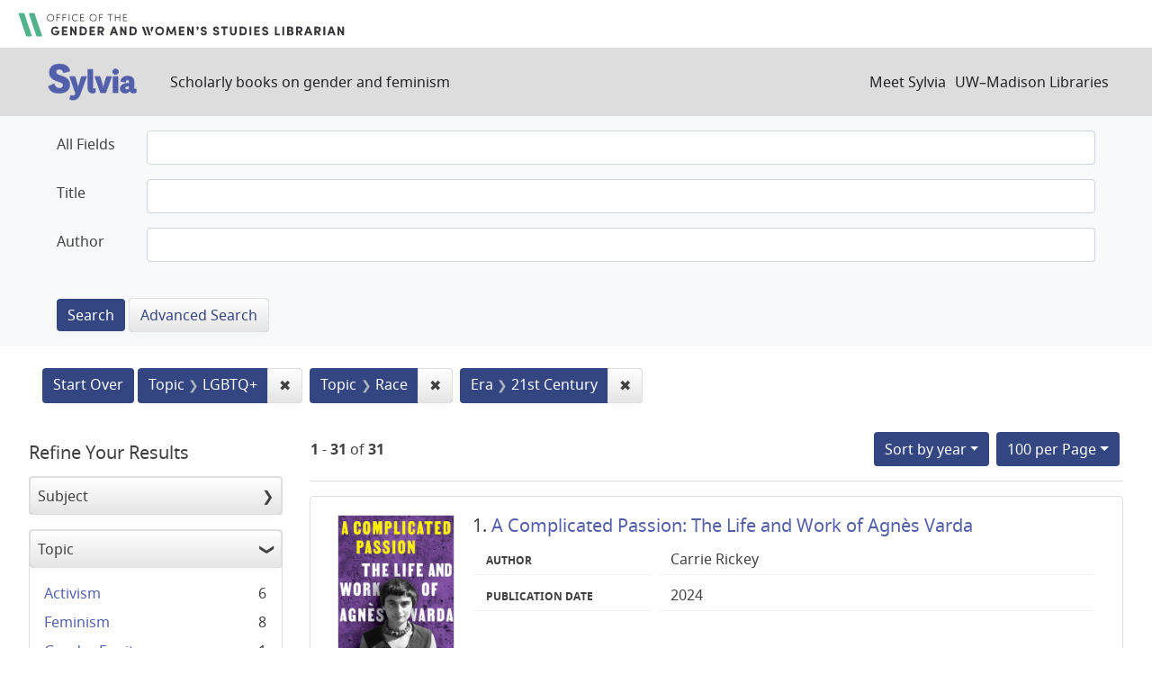

--- FILE ---
content_type: text/html; charset=utf-8
request_url: https://sylvia.library.wisc.edu/?f%5Bcontentera_ssim%5D%5B%5D=21st+Century&f%5Bcontenttopic_ssim%5D%5B%5D=LGBTQ%2B&f%5Bcontenttopic_ssim%5D%5B%5D=Race&f%5Byear_tesi%5D%5B%5D=2021&per_page=100&sort=year_tesi+desc%2C+title_ssi+asc
body_size: 80062
content:

<!DOCTYPE html>
<html class="no-js" lang="en">
  <head>
    <meta charset="utf-8">
    <meta http-equiv="Content-Type" content="text/html; charset=utf-8">
    <meta name="viewport" content="width=device-width, initial-scale=1, shrink-to-fit=no">

    <!-- Internet Explorer use the highest version available -->
    <meta http-equiv="X-UA-Compatible" content="IE=edge">

    <title>Topic: LGBTQ+ and Race / Era: 21st Century - Sylvia Search Results</title>
    <link href="https://sylvia.library.wisc.edu/catalog/opensearch.xml" title="Sylvia" type="application/opensearchdescription+xml" rel="search" />
    <link rel="shortcut icon" type="image/x-icon" href="/assets/favicon-e9836b660c6afb70ad3afe44ae8f84ce8302668a90d5df94ca30fd6f675695a6.ico" />
    <link rel="stylesheet" media="all" href="/assets/application-c5b3948cf99fd266cc1e9c05376c233d2d6077ceaddd7f8c0d0dbcc7c84967c8.css" />
    <script src="/assets/application-9972be758a625a504ea6a4b55b091470d477702bbe0aa68e6ebcf7d404772a3c.js"></script>
    <meta name="csrf-param" content="authenticity_token" />
<meta name="csrf-token" content="Sq5aR1rtw9D50ugMGWkFWFMMtRN646XctXChYlXMvrniEw3h38ARWckbBr5UEdOJUax4zQJlxARkUFiVJb3whg" />
      <meta name="totalResults" content="31" />
<meta name="startIndex" content="0" />
<meta name="itemsPerPage" content="100" />

  <link rel="alternate" type="application/rss+xml" title="RSS for results" href="/catalog.rss?f%5Bcontentera_ssim%5D%5B%5D=21st+Century&amp;f%5Bcontenttopic_ssim%5D%5B%5D=LGBTQ%2B&amp;f%5Bcontenttopic_ssim%5D%5B%5D=Race&amp;f%5Byear_tesi%5D%5B%5D=2021&amp;per_page=100&amp;sort=year_tesi+desc%2C+title_ssi+asc" />
  <link rel="alternate" type="application/atom+xml" title="Atom for results" href="/catalog.atom?f%5Bcontentera_ssim%5D%5B%5D=21st+Century&amp;f%5Bcontenttopic_ssim%5D%5B%5D=LGBTQ%2B&amp;f%5Bcontenttopic_ssim%5D%5B%5D=Race&amp;f%5Byear_tesi%5D%5B%5D=2021&amp;per_page=100&amp;sort=year_tesi+desc%2C+title_ssi+asc" />
  <link rel="alternate" type="application/json" title="JSON" href="/catalog.json?f%5Bcontentera_ssim%5D%5B%5D=21st+Century&amp;f%5Bcontenttopic_ssim%5D%5B%5D=LGBTQ%2B&amp;f%5Bcontenttopic_ssim%5D%5B%5D=Race&amp;f%5Byear_tesi%5D%5B%5D=2021&amp;per_page=100&amp;sort=year_tesi+desc%2C+title_ssi+asc" />

      <script async src="https://www.googletagmanager.com/gtag/js?id=G-SR94828WZQ"></script>
      <script>
        window.dataLayer = window.dataLayer || [];
        function gtag(){dataLayer.push(arguments);}
        gtag('js', new Date());
        gtag('config', 'G-SR94828WZQ', {'cookie_domain': 'library.wisc.edu'});
      </script>
  </head>
  <body class="blacklight-catalog blacklight-catalog-index">
    <nav id="skip-link" role="navigation" aria-label="Skip links">
      <a class="element-invisible element-focusable rounded-bottom py-2 px-3" data-turbolinks="false" href="#search_field">Skip to search</a>
      <a class="element-invisible element-focusable rounded-bottom py-2 px-3" data-turbolinks="false" href="#main-container">Skip to main content</a>
          <a class="element-invisible element-focusable rounded-bottom py-2 px-3" data-turbolinks="false" href="#documents">Skip to first result</a>

    </nav>
    <div id="gws_banner" class="container">
  <h1><a href="https://www.library.wisc.edu/gwslibrarian/"><img alt="" aria-hidden="true" src="/assets/gwsl-wordmark-aq-fb0ff463e8813cd54441305dfb4154ce252d63b19021bc086bb00637cf9b6730.svg" /><span class="hide_text">Office of the Gender and Woman's Studies Librarian</span></a></h1>
</div>
<nav class="navbar navbar-expand-md navbar-dark bg-dark topbar" role="navigation">
  <div class="container">
    <a class="mb-0 navbar-brand" href="/">
      <span class="hide_text">Sylvia</span>
      <img alt="" aria-hidden="true" src="/assets/gwsl-sylvia-logo-631e976c67ddeb1327968a3fe3ede877b7adf2fb5a03fb747a010a2d8dbd7de1.svg" />
    </a> <span class="navbar-application-tagline">Scholarly books on gender and feminism</span>
    <button class="navbar-toggler navbar-toggler-right" type="button" data-toggle="collapse" data-target="#user-util-collapse" aria-controls="user-util-collapse" aria-expanded="false" aria-label="Toggle navigation">
      <span class="navbar-toggler-icon"></span>
    </button>

    <div class="collapse navbar-collapse justify-content-md-end" id="user-util-collapse">
      <!--Left blank to remove login button-->
<nav class="nav_links">
	  <a href="/s/meet_sylvia">Meet Sylvia</a><a href="https://www.library.wisc.edu/">UW&ndash;Madison Libraries</a>
</nav>
    </div>
  </div>
</nav>

<div class="navbar-search navbar navbar-light bg-light" role="navigation">
  <div class="container">
    <div class="advanced-search-form col-sm-12">
  <div class="row">
    <section class="col-md-12">
      <div class="row">
        <div class="col-md-12">
<form class="advanced form-horizontal" action="/catalog" accept-charset="UTF-8" method="get">
<input type="hidden" name="op" value="AND" />
  <div id="input_criteria">
    <div id="query_cirteria">
  <div id="advanced_search">
      <div class="form-group advanced-search-field">
      <label class="col-sm-3-uw control-label" for="all_text_teimv">All Fields</label>
      <div class="col-sm-9-uw">
        <input type="text" name="all_text_teimv" id="all_text_teimv" class="form-control form-control-uw" />
      </div>
  </div>
  <div class="form-group advanced-search-field">
      <label class="col-sm-3-uw control-label" for="title">Title</label>
      <div class="col-sm-9-uw">
        <input type="text" name="title" id="title" class="form-control form-control-uw" />
      </div>
  </div>
  <div class="form-group advanced-search-field">
      <label class="col-sm-3-uw control-label" for="author">Author</label>
      <div class="col-sm-9-uw">
        <input type="text" name="author" id="author" class="form-control form-control-uw" />
      </div>
  </div>

  </div>
  <input type="hidden" name="search_field" id="search_field" value="advanced" autocomplete="off" />
      <div class="col-sm-3-uw"> </div>
      <div class="submit-buttons col-sm-9-uw">
        <input type="submit" name="commit" value="Search" class="btn btn-primary advanced-search-submit" id="advanced-search-submit" data-disable-with="Search" />
        <a class="advanced_search btn btn-secondary" href="/advanced">Advanced Search</a>
      </div>
    </div>
  </div>
</div>
</form>        </div>
      </div>
    </section>
  </div>
</div>
  </div>
</div>


  <main id="main-container" class="container" role="main" aria-label="Main content">
      <h1 class="sr-only visually-hidden top-content-title">Search</h1>

      <div id="appliedParams" class="clearfix constraints-container">
      <h2 class="sr-only visually-hidden">Search Constraints</h2>

      <a class="catalog_startOverLink btn btn-primary" href="/">Start Over</a>

      <span class="constraints-label sr-only visually-hidden">You searched for:</span>
      
<span class="btn-group applied-filter constraint filter filter-contenttopic_ssim">
  <span class="constraint-value btn btn-outline-secondary">
      <span class="filter-name">Topic</span>
      <span class="filter-value" title="LGBTQ+">LGBTQ+</span>
  </span>
    <a class="btn btn-outline-secondary remove" href="/?f%5Bcontentera_ssim%5D%5B%5D=21st+Century&amp;f%5Bcontenttopic_ssim%5D%5B%5D=Race&amp;f%5Byear_tesi%5D%5B%5D=2021&amp;per_page=100&amp;sort=year_tesi+desc%2C+title_ssi+asc">
      <span class="remove-icon" aria-hidden="true">✖</span>
      <span class="sr-only visually-hidden">
        Remove constraint Topic: LGBTQ+
      </span>
</a></span>



<span class="btn-group applied-filter constraint filter filter-contenttopic_ssim">
  <span class="constraint-value btn btn-outline-secondary">
      <span class="filter-name">Topic</span>
      <span class="filter-value" title="Race">Race</span>
  </span>
    <a class="btn btn-outline-secondary remove" href="/?f%5Bcontentera_ssim%5D%5B%5D=21st+Century&amp;f%5Bcontenttopic_ssim%5D%5B%5D=LGBTQ%2B&amp;f%5Byear_tesi%5D%5B%5D=2021&amp;per_page=100&amp;sort=year_tesi+desc%2C+title_ssi+asc">
      <span class="remove-icon" aria-hidden="true">✖</span>
      <span class="sr-only visually-hidden">
        Remove constraint Topic: Race
      </span>
</a></span>



<span class="btn-group applied-filter constraint filter filter-contentera_ssim">
  <span class="constraint-value btn btn-outline-secondary">
      <span class="filter-name">Era</span>
      <span class="filter-value" title="21st Century">21st Century</span>
  </span>
    <a class="btn btn-outline-secondary remove" href="/?f%5Bcontenttopic_ssim%5D%5B%5D=LGBTQ%2B&amp;f%5Bcontenttopic_ssim%5D%5B%5D=Race&amp;f%5Byear_tesi%5D%5B%5D=2021&amp;per_page=100&amp;sort=year_tesi+desc%2C+title_ssi+asc">
      <span class="remove-icon" aria-hidden="true">✖</span>
      <span class="sr-only visually-hidden">
        Remove constraint Era: 21st Century
      </span>
</a></span>


    </div>



    <div class="row">
  <div class="col-md-12">
    <div id="main-flashes">
      <div class="flash_messages">
    
    
    
    
</div>

    </div>
  </div>
</div>


    <div class="row">
          <section id="content" class="col-lg-9 order-last" aria-label="search results">
      
  





<div id="sortAndPerPage" class="sort-pagination d-md-flex justify-content-between" role="navigation" aria-label="Results navigation">
  <section class="pagination">
      <div class="page-links">
      <span class="page-entries">
        <strong>1</strong> - <strong>31</strong> of <strong>31</strong>
      </span>
    </div> 

</section>

  <div class="search-widgets">
          <div id="sort-dropdown" class="btn-group sort-dropdown">
  <button name="button" type="submit" class="btn btn-outline-secondary dropdown-toggle" aria-expanded="false" data-toggle="dropdown" data-bs-toggle="dropdown">Sort<span class="d-none d-sm-inline"> by year</span><span class="caret"></span></button>

  <div class="dropdown-menu" role="menu">
      <a class="dropdown-item " role="menuitem" href="/?f%5Bcontentera_ssim%5D%5B%5D=21st+Century&amp;f%5Bcontenttopic_ssim%5D%5B%5D=LGBTQ%2B&amp;f%5Bcontenttopic_ssim%5D%5B%5D=Race&amp;f%5Byear_tesi%5D%5B%5D=2021&amp;per_page=100&amp;sort=score+desc%2C+title_ssi+asc">relevance</a>
      <a class="dropdown-item active" role="menuitem" aria-current="page" href="/?f%5Bcontentera_ssim%5D%5B%5D=21st+Century&amp;f%5Bcontenttopic_ssim%5D%5B%5D=LGBTQ%2B&amp;f%5Bcontenttopic_ssim%5D%5B%5D=Race&amp;f%5Byear_tesi%5D%5B%5D=2021&amp;per_page=100&amp;sort=year_tesi+desc%2C+title_ssi+asc">year</a>
      <a class="dropdown-item " role="menuitem" href="/?f%5Bcontentera_ssim%5D%5B%5D=21st+Century&amp;f%5Bcontenttopic_ssim%5D%5B%5D=LGBTQ%2B&amp;f%5Bcontenttopic_ssim%5D%5B%5D=Race&amp;f%5Byear_tesi%5D%5B%5D=2021&amp;per_page=100&amp;sort=creator_ssi+asc%2C+title_sssi+asc">author</a>
      <a class="dropdown-item " role="menuitem" href="/?f%5Bcontentera_ssim%5D%5B%5D=21st+Century&amp;f%5Bcontenttopic_ssim%5D%5B%5D=LGBTQ%2B&amp;f%5Bcontenttopic_ssim%5D%5B%5D=Race&amp;f%5Byear_tesi%5D%5B%5D=2021&amp;per_page=100&amp;sort=title_ssi+asc%2C+year_tesi+desc">title</a>
  </div>
</div>



          <span class="sr-only visually-hidden">Number of results to display per page</span>
  <div id="per_page-dropdown" class="btn-group per_page-dropdown">
  <button name="button" type="submit" class="btn btn-outline-secondary dropdown-toggle" aria-expanded="false" data-toggle="dropdown" data-bs-toggle="dropdown">100<span class="sr-only"> per Page</span> per Page<span class="caret"></span></button>

  <div class="dropdown-menu" role="menu">
      <a class="dropdown-item " role="menuitem" href="/?f%5Bcontentera_ssim%5D%5B%5D=21st+Century&amp;f%5Bcontenttopic_ssim%5D%5B%5D=LGBTQ%2B&amp;f%5Bcontenttopic_ssim%5D%5B%5D=Race&amp;f%5Byear_tesi%5D%5B%5D=2021&amp;per_page=10&amp;sort=year_tesi+desc%2C+title_ssi+asc">10<span class="sr-only"> per Page</span></a>
      <a class="dropdown-item " role="menuitem" href="/?f%5Bcontentera_ssim%5D%5B%5D=21st+Century&amp;f%5Bcontenttopic_ssim%5D%5B%5D=LGBTQ%2B&amp;f%5Bcontenttopic_ssim%5D%5B%5D=Race&amp;f%5Byear_tesi%5D%5B%5D=2021&amp;per_page=20&amp;sort=year_tesi+desc%2C+title_ssi+asc">20<span class="sr-only"> per Page</span></a>
      <a class="dropdown-item " role="menuitem" href="/?f%5Bcontentera_ssim%5D%5B%5D=21st+Century&amp;f%5Bcontenttopic_ssim%5D%5B%5D=LGBTQ%2B&amp;f%5Bcontenttopic_ssim%5D%5B%5D=Race&amp;f%5Byear_tesi%5D%5B%5D=2021&amp;per_page=50&amp;sort=year_tesi+desc%2C+title_ssi+asc">50<span class="sr-only"> per Page</span></a>
      <a class="dropdown-item active" role="menuitem" aria-current="page" href="/?f%5Bcontentera_ssim%5D%5B%5D=21st+Century&amp;f%5Bcontenttopic_ssim%5D%5B%5D=LGBTQ%2B&amp;f%5Bcontenttopic_ssim%5D%5B%5D=Race&amp;f%5Byear_tesi%5D%5B%5D=2021&amp;per_page=100&amp;sort=year_tesi+desc%2C+title_ssi+asc">100<span class="sr-only"> per Page</span></a>
  </div>
</div>


        

</div>
</div>


<h2 class="sr-only visually-hidden">Search Results</h2>

  <div id="documents" class="documents-list">
  
<article class="doc-grid document blacklight-citation document-position-0 " data-document-counter="0" itemscope itemtype="http://schema.org/Thing">
	<img src="/cover_images/complicated-passion-rickey-2024-cover.jpg" alt=""/>
	<div>
  <header class="documentHeader row">

  <h3 class="index_title document-title-heading col-md-12">
      <span class="document-counter">
        1. 
      </span>
    <a data-context-href="/catalog/SYL3584/track?counter=1&amp;document_id=SYL3584&amp;per_page=100&amp;search_id=39402766" href="/catalog/SYL3584">A Complicated Passion: The Life and Work of Agnès Varda</a>
  </h3>

  

</header>


<dl class="document-metadata dl-invert row">
  
        <dt class="blacklight-creatorindex_ssi col-md-3">Author</dt>
        <dd class="blacklight-creatorindex_ssi col-md-9">Carrie Rickey</dd>
	    	<dt class="blacklight-year_tesi col-md-3">Publication date</dt>
	    	<dd class="blacklight-year_tesi col-md-9">2024</dd>

</dl>
  </div>
</article>

<article class="doc-grid document blacklight-citation document-position-1 " data-document-counter="1" itemscope itemtype="http://schema.org/Thing">
	<img src="/cover_images/clicas-garcia-2024-cover.jpg" alt=""/>
	<div>
  <header class="documentHeader row">

  <h3 class="index_title document-title-heading col-md-12">
      <span class="document-counter">
        2. 
      </span>
    <a data-context-href="/catalog/SYL4471/track?counter=2&amp;document_id=SYL4471&amp;per_page=100&amp;search_id=39402766" href="/catalog/SYL4471">Clicas: Gender, Sexuality, and Struggle in Latina/o/x Gang Literature and Film</a>
  </h3>

  

</header>


<dl class="document-metadata dl-invert row">
  
        <dt class="blacklight-creatorindex_ssi col-md-3">Author</dt>
        <dd class="blacklight-creatorindex_ssi col-md-9">Frank García</dd>
	    	<dt class="blacklight-year_tesi col-md-3">Publication date</dt>
	    	<dd class="blacklight-year_tesi col-md-9">2024</dd>

</dl>
  </div>
</article>

<article class="doc-grid document blacklight-citation document-position-2 " data-document-counter="2" itemscope itemtype="http://schema.org/Thing">
	<img src="/cover_images/searching-for-feminist-superheroes-langsdale-2024-cover.jpg" alt=""/>
	<div>
  <header class="documentHeader row">

  <h3 class="index_title document-title-heading col-md-12">
      <span class="document-counter">
        3. 
      </span>
    <a data-context-href="/catalog/SYL4420/track?counter=3&amp;document_id=SYL4420&amp;per_page=100&amp;search_id=39402766" href="/catalog/SYL4420">Searching for Feminist Superheroes: Gender, Sexuality, and Race in Marvel Comics</a>
  </h3>

  

</header>


<dl class="document-metadata dl-invert row">
  
        <dt class="blacklight-creatorindex_ssi col-md-3">Author</dt>
        <dd class="blacklight-creatorindex_ssi col-md-9">Samantha Langsdale</dd>
	    	<dt class="blacklight-year_tesi col-md-3">Publication date</dt>
	    	<dd class="blacklight-year_tesi col-md-9">2024</dd>

</dl>
  </div>
</article>

<article class="doc-grid document blacklight-citation document-position-3 " data-document-counter="3" itemscope itemtype="http://schema.org/Thing">
	<img src="/cover_images/black-queer-campus-jeffries-2023-cover.jpg" alt=""/>
	<div>
  <header class="documentHeader row">

  <h3 class="index_title document-title-heading col-md-12">
      <span class="document-counter">
        4. 
      </span>
    <a data-context-href="/catalog/SYL2368/track?counter=4&amp;document_id=SYL2368&amp;per_page=100&amp;search_id=39402766" href="/catalog/SYL2368">Black and Queer on Campus</a>
  </h3>

  

</header>


<dl class="document-metadata dl-invert row">
  
        <dt class="blacklight-creatorindex_ssi col-md-3">Author</dt>
        <dd class="blacklight-creatorindex_ssi col-md-9">Michael P. Jeffries</dd>
	    	<dt class="blacklight-year_tesi col-md-3">Publication date</dt>
	    	<dd class="blacklight-year_tesi col-md-9">2023</dd>

</dl>
  </div>
</article>

<article class="doc-grid document blacklight-citation document-position-4 " data-document-counter="4" itemscope itemtype="http://schema.org/Thing">
	<img src="/cover_images/hidden-histories-moultrie-2023-cover.jpg" alt=""/>
	<div>
  <header class="documentHeader row">

  <h3 class="index_title document-title-heading col-md-12">
      <span class="document-counter">
        5. 
      </span>
    <a data-context-href="/catalog/SYL2834/track?counter=5&amp;document_id=SYL2834&amp;per_page=100&amp;search_id=39402766" href="/catalog/SYL2834">Hidden Histories: Faith and Black Lesbian Leadership</a>
  </h3>

  

</header>


<dl class="document-metadata dl-invert row">
  
        <dt class="blacklight-creatorindex_ssi col-md-3">Author</dt>
        <dd class="blacklight-creatorindex_ssi col-md-9">Monique Moultrie</dd>
	    	<dt class="blacklight-year_tesi col-md-3">Publication date</dt>
	    	<dd class="blacklight-year_tesi col-md-9">2023</dd>

</dl>
  </div>
</article>

<article class="doc-grid document blacklight-citation document-position-5 " data-document-counter="5" itemscope itemtype="http://schema.org/Thing">
	<img src="/cover_images/queer-ecofeminism-ourkiya-2023-cover.jpg" alt=""/>
	<div>
  <header class="documentHeader row">

  <h3 class="index_title document-title-heading col-md-12">
      <span class="document-counter">
        6. 
      </span>
    <a data-context-href="/catalog/SYL3036/track?counter=6&amp;document_id=SYL3036&amp;per_page=100&amp;search_id=39402766" href="/catalog/SYL3036">Queer Ecofeminism: From Binary Environmental Endeavours to Postgender Pursuits</a>
  </h3>

  

</header>


<dl class="document-metadata dl-invert row">
  
        <dt class="blacklight-creatorindex_ssi col-md-3">Author</dt>
        <dd class="blacklight-creatorindex_ssi col-md-9">Asmae Ourkiya</dd>
	    	<dt class="blacklight-year_tesi col-md-3">Publication date</dt>
	    	<dd class="blacklight-year_tesi col-md-9">2023</dd>

</dl>
  </div>
</article>

<article class="doc-grid document blacklight-citation document-position-6 " data-document-counter="6" itemscope itemtype="http://schema.org/Thing">
	<img src="/cover_images/color-pynk-tinsley-2022-cover.jpg" alt=""/>
	<div>
  <header class="documentHeader row">

  <h3 class="index_title document-title-heading col-md-12">
      <span class="document-counter">
        7. 
      </span>
    <a data-context-href="/catalog/SYL2537/track?counter=7&amp;document_id=SYL2537&amp;per_page=100&amp;search_id=39402766" href="/catalog/SYL2537">The Color Pynk: Black Femme Art for Survival</a>
  </h3>

  

</header>


<dl class="document-metadata dl-invert row">
  
        <dt class="blacklight-creatorindex_ssi col-md-3">Author</dt>
        <dd class="blacklight-creatorindex_ssi col-md-9">Omise&#39;eke Natasha Tinsley</dd>
	    	<dt class="blacklight-year_tesi col-md-3">Publication date</dt>
	    	<dd class="blacklight-year_tesi col-md-9">2022</dd>

</dl>
  </div>
</article>

<article class="doc-grid document blacklight-citation document-position-7 " data-document-counter="7" itemscope itemtype="http://schema.org/Thing">
	<img src="/cover_images/brown-trans-figurations-galarte-2021-cover.jpg" alt=""/>
	<div>
  <header class="documentHeader row">

  <h3 class="index_title document-title-heading col-md-12">
      <span class="document-counter">
        8. 
      </span>
    <a data-context-href="/catalog/SYL2260/track?counter=8&amp;document_id=SYL2260&amp;per_page=100&amp;search_id=39402766" href="/catalog/SYL2260">Brown Trans Figurations: Rethinking Race, Gender, and Sexuality in Chicanx/Latinx Studies</a>
  </h3>

  

</header>


<dl class="document-metadata dl-invert row">
  
        <dt class="blacklight-creatorindex_ssi col-md-3">Author</dt>
        <dd class="blacklight-creatorindex_ssi col-md-9">Francisco J. Galarte</dd>
	    	<dt class="blacklight-year_tesi col-md-3">Publication date</dt>
	    	<dd class="blacklight-year_tesi col-md-9">2021</dd>

</dl>
  </div>
</article>

<article class="doc-grid document blacklight-citation document-position-8 " data-document-counter="8" itemscope itemtype="http://schema.org/Thing">
	<img src="/cover_images/misogynoir-transformed-bailey-2021-cover.jpg" alt=""/>
	<div>
  <header class="documentHeader row">

  <h3 class="index_title document-title-heading col-md-12">
      <span class="document-counter">
        9. 
      </span>
    <a data-context-href="/catalog/SYL1705/track?counter=9&amp;document_id=SYL1705&amp;per_page=100&amp;search_id=39402766" href="/catalog/SYL1705">Misogynoir Transformed: Black Women's Digital Resistance</a>
  </h3>

  

</header>


<dl class="document-metadata dl-invert row">
  
        <dt class="blacklight-creatorindex_ssi col-md-3">Author</dt>
        <dd class="blacklight-creatorindex_ssi col-md-9">Moya Bailey</dd>
	    	<dt class="blacklight-year_tesi col-md-3">Publication date</dt>
	    	<dd class="blacklight-year_tesi col-md-9">2021</dd>

</dl>
  </div>
</article>

<article class="doc-grid document blacklight-citation document-position-9 " data-document-counter="9" itemscope itemtype="http://schema.org/Thing">
	<img src="/cover_images/mouths-of-rain-jones-2021-cover.jpg" alt=""/>
	<div>
  <header class="documentHeader row">

  <h3 class="index_title document-title-heading col-md-12">
      <span class="document-counter">
        10. 
      </span>
    <a data-context-href="/catalog/SYL3218/track?counter=10&amp;document_id=SYL3218&amp;per_page=100&amp;search_id=39402766" href="/catalog/SYL3218">Mouths of Rain: An Anthology of Black Lesbian Thought</a>
  </h3>

  

</header>


<dl class="document-metadata dl-invert row">
  
        <dt class="blacklight-creatorindex_ssi col-md-3">Editor</dt>
        <dd class="blacklight-creatorindex_ssi col-md-9">Briona Simone Jones</dd>
	    	<dt class="blacklight-year_tesi col-md-3">Publication date</dt>
	    	<dd class="blacklight-year_tesi col-md-9">2021</dd>

</dl>
  </div>
</article>

<article class="doc-grid document blacklight-citation document-position-10 " data-document-counter="10" itemscope itemtype="http://schema.org/Thing">
	<img src="/cover_images/dirty-south-manifesto-stallings-2020-cover.jpg" alt=""/>
	<div>
  <header class="documentHeader row">

  <h3 class="index_title document-title-heading col-md-12">
      <span class="document-counter">
        11. 
      </span>
    <a data-context-href="/catalog/SYL1620/track?counter=11&amp;document_id=SYL1620&amp;per_page=100&amp;search_id=39402766" href="/catalog/SYL1620">A Dirty South Manifesto: Sexual Resistance and Imagination in the New South</a>
  </h3>

  

</header>


<dl class="document-metadata dl-invert row">
  
        <dt class="blacklight-creatorindex_ssi col-md-3">Author</dt>
        <dd class="blacklight-creatorindex_ssi col-md-9">L. H. Stallings</dd>
	    	<dt class="blacklight-year_tesi col-md-3">Publication date</dt>
	    	<dd class="blacklight-year_tesi col-md-9">2020</dd>

</dl>
  </div>
</article>

<article class="doc-grid document blacklight-citation document-position-11 " data-document-counter="11" itemscope itemtype="http://schema.org/Thing">
	<img src="/cover_images/black-queer-freedom-avilez-2020-cover.jpg" alt=""/>
	<div>
  <header class="documentHeader row">

  <h3 class="index_title document-title-heading col-md-12">
      <span class="document-counter">
        12. 
      </span>
    <a data-context-href="/catalog/SYL2189/track?counter=12&amp;document_id=SYL2189&amp;per_page=100&amp;search_id=39402766" href="/catalog/SYL2189">Black Queer Freedom: Spaces of Injury and Paths of Desire</a>
  </h3>

  

</header>


<dl class="document-metadata dl-invert row">
  
        <dt class="blacklight-creatorindex_ssi col-md-3">Author</dt>
        <dd class="blacklight-creatorindex_ssi col-md-9">GerShun Avilez</dd>
	    	<dt class="blacklight-year_tesi col-md-3">Publication date</dt>
	    	<dd class="blacklight-year_tesi col-md-9">2020</dd>

</dl>
  </div>
</article>

<article class="doc-grid document blacklight-citation document-position-12 " data-document-counter="12" itemscope itemtype="http://schema.org/Thing">
	<img src="/cover_images/gender-sexuality-race-digital-age-farris-2020-cover.jpg" alt=""/>
	<div>
  <header class="documentHeader row">

  <h3 class="index_title document-title-heading col-md-12">
      <span class="document-counter">
        13. 
      </span>
    <a data-context-href="/catalog/SYL2847/track?counter=13&amp;document_id=SYL2847&amp;per_page=100&amp;search_id=39402766" href="/catalog/SYL2847">Gender, Sexuality, and Race in the Digital Age</a>
  </h3>

  

</header>


<dl class="document-metadata dl-invert row">
  
        <dt class="blacklight-creatorindex_ssi col-md-3">Editor</dt>
        <dd class="blacklight-creatorindex_ssi col-md-9">D. Nicole Farris, D&#39;Lane R. Compton, and Andrea P. Herrera</dd>
	    	<dt class="blacklight-year_tesi col-md-3">Publication date</dt>
	    	<dd class="blacklight-year_tesi col-md-9">2020</dd>

</dl>
  </div>
</article>

<article class="doc-grid document blacklight-citation document-position-13 " data-document-counter="13" itemscope itemtype="http://schema.org/Thing">
	<img src="/cover_images/glitch-feminism-russell-2020-cover.jpg" alt=""/>
	<div>
  <header class="documentHeader row">

  <h3 class="index_title document-title-heading col-md-12">
      <span class="document-counter">
        14. 
      </span>
    <a data-context-href="/catalog/SYL2053/track?counter=14&amp;document_id=SYL2053&amp;per_page=100&amp;search_id=39402766" href="/catalog/SYL2053">Glitch Feminism: A Manifesto</a>
  </h3>

  

</header>


<dl class="document-metadata dl-invert row">
  
        <dt class="blacklight-creatorindex_ssi col-md-3">Author</dt>
        <dd class="blacklight-creatorindex_ssi col-md-9">Legacy Russell</dd>
	    	<dt class="blacklight-year_tesi col-md-3">Publication date</dt>
	    	<dd class="blacklight-year_tesi col-md-9">2020</dd>

</dl>
  </div>
</article>

<article class="doc-grid document blacklight-citation document-position-14 " data-document-counter="14" itemscope itemtype="http://schema.org/Thing">
	<img src="/cover_images/queer-freedom-lara-2020-cover.jpg" alt=""/>
	<div>
  <header class="documentHeader row">

  <h3 class="index_title document-title-heading col-md-12">
      <span class="document-counter">
        15. 
      </span>
    <a data-context-href="/catalog/SYL2262/track?counter=15&amp;document_id=SYL2262&amp;per_page=100&amp;search_id=39402766" href="/catalog/SYL2262">Queer Freedom, Black Sovereignty</a>
  </h3>

  

</header>


<dl class="document-metadata dl-invert row">
  
        <dt class="blacklight-creatorindex_ssi col-md-3">Author</dt>
        <dd class="blacklight-creatorindex_ssi col-md-9">Ana-Maurine Lara</dd>
	    	<dt class="blacklight-year_tesi col-md-3">Publication date</dt>
	    	<dd class="blacklight-year_tesi col-md-9">2020</dd>

</dl>
  </div>
</article>

<article class="doc-grid document blacklight-citation document-position-15 " data-document-counter="15" itemscope itemtype="http://schema.org/Thing">
	<img src="/cover_images/queering-family-trees-patton-imani-2020-cover.jpg" alt=""/>
	<div>
  <header class="documentHeader row">

  <h3 class="index_title document-title-heading col-md-12">
      <span class="document-counter">
        16. 
      </span>
    <a data-context-href="/catalog/SYL1584/track?counter=16&amp;document_id=SYL1584&amp;per_page=100&amp;search_id=39402766" href="/catalog/SYL1584">Queering Family Trees: Race, Reproductive Justice, and Lesbian Motherhood</a>
  </h3>

  

</header>


<dl class="document-metadata dl-invert row">
  
        <dt class="blacklight-creatorindex_ssi col-md-3">Author</dt>
        <dd class="blacklight-creatorindex_ssi col-md-9">Sandra Patton-Imani</dd>
	    	<dt class="blacklight-year_tesi col-md-3">Publication date</dt>
	    	<dd class="blacklight-year_tesi col-md-9">2020</dd>

</dl>
  </div>
</article>

<article class="doc-grid document blacklight-citation document-position-16 " data-document-counter="16" itemscope itemtype="http://schema.org/Thing">
	<img src="/cover_images/trad-nation-slominski-2020-cover.jpg" alt=""/>
	<div>
  <header class="documentHeader row">

  <h3 class="index_title document-title-heading col-md-12">
      <span class="document-counter">
        17. 
      </span>
    <a data-context-href="/catalog/SYL2955/track?counter=17&amp;document_id=SYL2955&amp;per_page=100&amp;search_id=39402766" href="/catalog/SYL2955">Trad Nation: Gender, Sexuality, and Race in Irish Traditional Music</a>
  </h3>

  

</header>


<dl class="document-metadata dl-invert row">
  
        <dt class="blacklight-creatorindex_ssi col-md-3">Author</dt>
        <dd class="blacklight-creatorindex_ssi col-md-9">Tes Slominski</dd>
	    	<dt class="blacklight-year_tesi col-md-3">Publication date</dt>
	    	<dd class="blacklight-year_tesi col-md-9">2020</dd>

</dl>
  </div>
</article>

<article class="doc-grid document blacklight-citation document-position-17 " data-document-counter="17" itemscope itemtype="http://schema.org/Thing">
	<img src="/cover_images/going-stealth-beauchamp-2019-cover.jpg" alt=""/>
	<div>
  <header class="documentHeader row">

  <h3 class="index_title document-title-heading col-md-12">
      <span class="document-counter">
        18. 
      </span>
    <a data-context-href="/catalog/SYL1625/track?counter=18&amp;document_id=SYL1625&amp;per_page=100&amp;search_id=39402766" href="/catalog/SYL1625">Going Stealth: Transgender Politics and U.S. Surveillance Practices</a>
  </h3>

  

</header>


<dl class="document-metadata dl-invert row">
  
        <dt class="blacklight-creatorindex_ssi col-md-3">Author</dt>
        <dd class="blacklight-creatorindex_ssi col-md-9">Toby Beauchamp</dd>
	    	<dt class="blacklight-year_tesi col-md-3">Publication date</dt>
	    	<dd class="blacklight-year_tesi col-md-9">2019</dd>

</dl>
  </div>
</article>

<article class="doc-grid document blacklight-citation document-position-18 " data-document-counter="18" itemscope itemtype="http://schema.org/Thing">
	<img src="/cover_images/men-in-place-abelson-2019-cover.jpg" alt=""/>
	<div>
  <header class="documentHeader row">

  <h3 class="index_title document-title-heading col-md-12">
      <span class="document-counter">
        19. 
      </span>
    <a data-context-href="/catalog/SYL1979/track?counter=19&amp;document_id=SYL1979&amp;per_page=100&amp;search_id=39402766" href="/catalog/SYL1979">Men in Place: Trans Masculinity, Race, and Sexuality in America</a>
  </h3>

  

</header>


<dl class="document-metadata dl-invert row">
  
        <dt class="blacklight-creatorindex_ssi col-md-3">Author</dt>
        <dd class="blacklight-creatorindex_ssi col-md-9">Miriam J. Abelson</dd>
	    	<dt class="blacklight-year_tesi col-md-3">Publication date</dt>
	    	<dd class="blacklight-year_tesi col-md-9">2019</dd>

</dl>
  </div>
</article>

<article class="doc-grid document blacklight-citation document-position-19 " data-document-counter="19" itemscope itemtype="http://schema.org/Thing">
	<img src="/cover_images/one-dimensional-queer-ferguson-2019-cover.jpg" alt=""/>
	<div>
  <header class="documentHeader row">

  <h3 class="index_title document-title-heading col-md-12">
      <span class="document-counter">
        20. 
      </span>
    <a data-context-href="/catalog/SYL1574/track?counter=20&amp;document_id=SYL1574&amp;per_page=100&amp;search_id=39402766" href="/catalog/SYL1574">One-Dimensional Queer</a>
  </h3>

  

</header>


<dl class="document-metadata dl-invert row">
  
        <dt class="blacklight-creatorindex_ssi col-md-3">Author</dt>
        <dd class="blacklight-creatorindex_ssi col-md-9">Roderick A. Ferguson</dd>
	    	<dt class="blacklight-year_tesi col-md-3">Publication date</dt>
	    	<dd class="blacklight-year_tesi col-md-9">2019</dd>

</dl>
  </div>
</article>

<article class="doc-grid document blacklight-citation document-position-20 " data-document-counter="20" itemscope itemtype="http://schema.org/Thing">
	<img src="/cover_images/writing-queer-women-color-earle-2019-cover.jpg" alt=""/>
	<div>
  <header class="documentHeader row">

  <h3 class="index_title document-title-heading col-md-12">
      <span class="document-counter">
        21. 
      </span>
    <a data-context-href="/catalog/SYL920/track?counter=21&amp;document_id=SYL920&amp;per_page=100&amp;search_id=39402766" href="/catalog/SYL920">Writing Queer Women of Color: Representation and Misdirection in Contemporary Fiction and Graphic Narratives</a>
  </h3>

  

</header>


<dl class="document-metadata dl-invert row">
  
        <dt class="blacklight-creatorindex_ssi col-md-3">Author</dt>
        <dd class="blacklight-creatorindex_ssi col-md-9">Monalesia Earle</dd>
	    	<dt class="blacklight-year_tesi col-md-3">Publication date</dt>
	    	<dd class="blacklight-year_tesi col-md-9">2019</dd>

</dl>
  </div>
</article>

<article class="doc-grid document blacklight-citation document-position-21 " data-document-counter="21" itemscope itemtype="http://schema.org/Thing">
	<img src="/cover_images/black-queer-southern-women-johnson-2018-cover.jpg" alt=""/>
	<div>
  <header class="documentHeader row">

  <h3 class="index_title document-title-heading col-md-12">
      <span class="document-counter">
        22. 
      </span>
    <a data-context-href="/catalog/SYL2190/track?counter=22&amp;document_id=SYL2190&amp;per_page=100&amp;search_id=39402766" href="/catalog/SYL2190">Black. Queer. Southern. Women.: An Oral History</a>
  </h3>

  

</header>


<dl class="document-metadata dl-invert row">
  
        <dt class="blacklight-creatorindex_ssi col-md-3">Author</dt>
        <dd class="blacklight-creatorindex_ssi col-md-9">E. Patrick Johnson</dd>
	    	<dt class="blacklight-year_tesi col-md-3">Publication date</dt>
	    	<dd class="blacklight-year_tesi col-md-9">2018</dd>

</dl>
  </div>
</article>

<article class="doc-grid document blacklight-citation document-position-22 " data-document-counter="22" itemscope itemtype="http://schema.org/Thing">
	<img src="/cover_images/lgbtq-social-movemens-stulberg-2018-cover.jpg" alt=""/>
	<div>
  <header class="documentHeader row">

  <h3 class="index_title document-title-heading col-md-12">
      <span class="document-counter">
        23. 
      </span>
    <a data-context-href="/catalog/SYL1314/track?counter=23&amp;document_id=SYL1314&amp;per_page=100&amp;search_id=39402766" href="/catalog/SYL1314">LGBTQ Social Movements</a>
  </h3>

  

</header>


<dl class="document-metadata dl-invert row">
  
        <dt class="blacklight-creatorindex_ssi col-md-3">Author</dt>
        <dd class="blacklight-creatorindex_ssi col-md-9">Lisa M. Stulberg</dd>
	    	<dt class="blacklight-year_tesi col-md-3">Publication date</dt>
	    	<dd class="blacklight-year_tesi col-md-9">2018</dd>

</dl>
  </div>
</article>

<article class="doc-grid document blacklight-citation document-position-23 " data-document-counter="23" itemscope itemtype="http://schema.org/Thing">
	<img src="/cover_images/queer-nuns-wilcox-2018-cover.jpg" alt=""/>
	<div>
  <header class="documentHeader row">

  <h3 class="index_title document-title-heading col-md-12">
      <span class="document-counter">
        24. 
      </span>
    <a data-context-href="/catalog/SYL1426/track?counter=24&amp;document_id=SYL1426&amp;per_page=100&amp;search_id=39402766" href="/catalog/SYL1426">Queer Nuns: Religion, Activism, and Serious Parody</a>
  </h3>

  

</header>


<dl class="document-metadata dl-invert row">
  
        <dt class="blacklight-creatorindex_ssi col-md-3">Author</dt>
        <dd class="blacklight-creatorindex_ssi col-md-9">Melissa M. Wilcox</dd>
	    	<dt class="blacklight-year_tesi col-md-3">Publication date</dt>
	    	<dd class="blacklight-year_tesi col-md-9">2018</dd>

</dl>
  </div>
</article>

<article class="doc-grid document blacklight-citation document-position-24 " data-document-counter="24" itemscope itemtype="http://schema.org/Thing">
	<img src="/cover_images/power-of-vulnerability-koivunen-kyrola-ryberg-2018-cover.jpg" alt=""/>
	<div>
  <header class="documentHeader row">

  <h3 class="index_title document-title-heading col-md-12">
      <span class="document-counter">
        25. 
      </span>
    <a data-context-href="/catalog/SYL1581/track?counter=25&amp;document_id=SYL1581&amp;per_page=100&amp;search_id=39402766" href="/catalog/SYL1581">The Power of Vulnerability: Mobilising Affect in Feminist, Queer, and Anti-Racist Media Cultures</a>
  </h3>

  

</header>


<dl class="document-metadata dl-invert row">
  
        <dt class="blacklight-creatorindex_ssi col-md-3">Editor</dt>
        <dd class="blacklight-creatorindex_ssi col-md-9">Anu Koivunen, Katariina Kyrölä, and Ingrid Ryberg</dd>
	    	<dt class="blacklight-year_tesi col-md-3">Publication date</dt>
	    	<dd class="blacklight-year_tesi col-md-9">2018</dd>

</dl>
  </div>
</article>

<article class="doc-grid document blacklight-citation document-position-25 " data-document-counter="25" itemscope itemtype="http://schema.org/Thing">
	<img src="/cover_images/house-of-prayer-for-all-people-seitz-2017-cover.jpg" alt=""/>
	<div>
  <header class="documentHeader row">

  <h3 class="index_title document-title-heading col-md-12">
      <span class="document-counter">
        26. 
      </span>
    <a data-context-href="/catalog/SYL1248/track?counter=26&amp;document_id=SYL1248&amp;per_page=100&amp;search_id=39402766" href="/catalog/SYL1248">A House of Prayer for All People: Contesting Citizenship in a Queer Church</a>
  </h3>

  

</header>


<dl class="document-metadata dl-invert row">
  
        <dt class="blacklight-creatorindex_ssi col-md-3">Author</dt>
        <dd class="blacklight-creatorindex_ssi col-md-9">David K. Seitz</dd>
	    	<dt class="blacklight-year_tesi col-md-3">Publication date</dt>
	    	<dd class="blacklight-year_tesi col-md-9">2017</dd>

</dl>
  </div>
</article>

<article class="doc-grid document blacklight-citation document-position-26 " data-document-counter="26" itemscope itemtype="http://schema.org/Thing">
	<img src="/cover_images/argentine-queer-tango-liska-2017-cover.jpg" alt=""/>
	<div>
  <header class="documentHeader row">

  <h3 class="index_title document-title-heading col-md-12">
      <span class="document-counter">
        27. 
      </span>
    <a data-context-href="/catalog/SYL1512/track?counter=27&amp;document_id=SYL1512&amp;per_page=100&amp;search_id=39402766" href="/catalog/SYL1512">Argentine Queer Tango: Dance and Sexuality Politics in Buenos Aires</a>
  </h3>

  

</header>


<dl class="document-metadata dl-invert row">
  
        <dt class="blacklight-creatorindex_ssi col-md-3">Author</dt>
        <dd class="blacklight-creatorindex_ssi col-md-9">Mercedes Liska</dd>
	    	<dt class="blacklight-year_tesi col-md-3">Publication date</dt>
	    	<dd class="blacklight-year_tesi col-md-9">2017</dd>

</dl>
  </div>
</article>

<article class="doc-grid document blacklight-citation document-position-27 " data-document-counter="27" itemscope itemtype="http://schema.org/Thing">
	<img src="/cover_images/black-on-both-sides-snorton-2017-cover.jpg" alt=""/>
	<div>
  <header class="documentHeader row">

  <h3 class="index_title document-title-heading col-md-12">
      <span class="document-counter">
        28. 
      </span>
    <a data-context-href="/catalog/SYL1292/track?counter=28&amp;document_id=SYL1292&amp;per_page=100&amp;search_id=39402766" href="/catalog/SYL1292">Black on Both Sides: A Racial History of Trans Identity</a>
  </h3>

  

</header>


<dl class="document-metadata dl-invert row">
  
        <dt class="blacklight-creatorindex_ssi col-md-3">Author</dt>
        <dd class="blacklight-creatorindex_ssi col-md-9">C. Riley Snorton</dd>
	    	<dt class="blacklight-year_tesi col-md-3">Publication date</dt>
	    	<dd class="blacklight-year_tesi col-md-9">2017</dd>

</dl>
  </div>
</article>

<article class="doc-grid document blacklight-citation document-position-28 " data-document-counter="28" itemscope itemtype="http://schema.org/Thing">
	<img src="/cover_images/intersex-matters-rubin-2017-cover.jpg" alt=""/>
	<div>
  <header class="documentHeader row">

  <h3 class="index_title document-title-heading col-md-12">
      <span class="document-counter">
        29. 
      </span>
    <a data-context-href="/catalog/SYL1212/track?counter=29&amp;document_id=SYL1212&amp;per_page=100&amp;search_id=39402766" href="/catalog/SYL1212">Intersex Matters: Biomedical Embodiment, Gender Regulation, and Transnational Activism</a>
  </h3>

  

</header>


<dl class="document-metadata dl-invert row">
  
        <dt class="blacklight-creatorindex_ssi col-md-3">Author</dt>
        <dd class="blacklight-creatorindex_ssi col-md-9">David A. Rubin</dd>
	    	<dt class="blacklight-year_tesi col-md-3">Publication date</dt>
	    	<dd class="blacklight-year_tesi col-md-9">2017</dd>

</dl>
  </div>
</article>

<article class="doc-grid document blacklight-citation document-position-29 " data-document-counter="29" itemscope itemtype="http://schema.org/Thing">
	<img src="/cover_images/two-spirit-journey-chacaby-2016-cover.jpg" alt=""/>
	<div>
  <header class="documentHeader row">

  <h3 class="index_title document-title-heading col-md-12">
      <span class="document-counter">
        30. 
      </span>
    <a data-context-href="/catalog/SYL1765/track?counter=30&amp;document_id=SYL1765&amp;per_page=100&amp;search_id=39402766" href="/catalog/SYL1765">A Two-Spirit Journey: The Autobiography of a Lesbian Ojibwa-Cree Elder</a>
  </h3>

  

</header>


<dl class="document-metadata dl-invert row">
  
        <dt class="blacklight-creatorindex_ssi col-md-3">Author</dt>
        <dd class="blacklight-creatorindex_ssi col-md-9">Ma-Nee Chacaby and Mary Louisa Plummer</dd>
	    	<dt class="blacklight-year_tesi col-md-3">Publication date</dt>
	    	<dd class="blacklight-year_tesi col-md-9">2016</dd>

</dl>
  </div>
</article>

<article class="doc-grid document blacklight-citation document-position-30 " data-document-counter="30" itemscope itemtype="http://schema.org/Thing">
	<img src="/cover_images/captive-genders-stanley-smith-2015-cover.jpg" alt=""/>
	<div>
  <header class="documentHeader row">

  <h3 class="index_title document-title-heading col-md-12">
      <span class="document-counter">
        31. 
      </span>
    <a data-context-href="/catalog/SYL2559/track?counter=31&amp;document_id=SYL2559&amp;per_page=100&amp;search_id=39402766" href="/catalog/SYL2559">Captive Genders: Trans Embodiment and the Prison Industrial Complex</a>
  </h3>

  

</header>


<dl class="document-metadata dl-invert row">
  
        <dt class="blacklight-creatorindex_ssi col-md-3">Editor</dt>
        <dd class="blacklight-creatorindex_ssi col-md-9">Eric A. Stanley and Nat Smith</dd>
	    	<dt class="blacklight-year_tesi col-md-3">Publication date</dt>
	    	<dd class="blacklight-year_tesi col-md-9">2015</dd>

</dl>
  </div>
</article>

</div>





    </section>

    <section id="sidebar" class="page-sidebar col-lg-3 order-first" aria-label="limit your search">
          <div id="facets" class="facets sidenav facets-toggleable-md">
  <div class="facets-header">
    <h2 class="facets-heading">Refine Your Results</h2>

    <button class="navbar-toggler navbar-toggler-right" type="button" data-toggle="collapse" data-target="#facet-panel-collapse" data-bs-toggle="collapse" data-bs-target="#facet-panel-collapse" aria-controls="facet-panel-collapse" aria-expanded="false" aria-label="Toggle facets">
      <span class="navbar-toggler-icon"></span>
</button>  </div>

  <div id="facet-panel-collapse" class="facets-collapse collapse">
      <div class="card facet-limit blacklight-mainsubject_ssim ">
  <h3 class="card-header p-0 facet-field-heading" id="facet-mainsubject_ssim-header">
    <button
      type="button"
      class="btn w-100 d-block btn-block p-2 text-start text-left collapse-toggle collapsed"
      data-toggle="collapse"
      data-bs-toggle="collapse"
      data-target="#facet-mainsubject_ssim"
      data-bs-target="#facet-mainsubject_ssim"
      aria-expanded="false"
    >
          Subject

    </button>
  </h3>
  <div id="facet-mainsubject_ssim" aria-labelledby="facet-mainsubject_ssim-header" class="panel-collapse facet-content collapse ">
    <div class="card-body">
              
    <ul class="facet-values list-unstyled">
      <li><span class="facet-label"><a class="facet-select" rel="nofollow" href="/?f%5Bcontentera_ssim%5D%5B%5D=21st+Century&amp;f%5Bcontenttopic_ssim%5D%5B%5D=LGBTQ%2B&amp;f%5Bcontenttopic_ssim%5D%5B%5D=Race&amp;f%5Bmainsubject_ssim%5D%5B%5D=Anthropology+and+Cultural+Studies&amp;f%5Byear_tesi%5D%5B%5D=2021&amp;per_page=100&amp;sort=year_tesi+desc%2C+title_ssi+asc">Anthropology and Cultural Studies</a></span><span class="facet-count">5</span></li><li><span class="facet-label"><a class="facet-select" rel="nofollow" href="/?f%5Bcontentera_ssim%5D%5B%5D=21st+Century&amp;f%5Bcontenttopic_ssim%5D%5B%5D=LGBTQ%2B&amp;f%5Bcontenttopic_ssim%5D%5B%5D=Race&amp;f%5Bmainsubject_ssim%5D%5B%5D=Art+and+Design&amp;f%5Byear_tesi%5D%5B%5D=2021&amp;per_page=100&amp;sort=year_tesi+desc%2C+title_ssi+asc">Art and Design</a></span><span class="facet-count">2</span></li><li><span class="facet-label"><a class="facet-select" rel="nofollow" href="/?f%5Bcontentera_ssim%5D%5B%5D=21st+Century&amp;f%5Bcontenttopic_ssim%5D%5B%5D=LGBTQ%2B&amp;f%5Bcontenttopic_ssim%5D%5B%5D=Race&amp;f%5Bmainsubject_ssim%5D%5B%5D=Autobiography+and+Biography&amp;f%5Byear_tesi%5D%5B%5D=2021&amp;per_page=100&amp;sort=year_tesi+desc%2C+title_ssi+asc">Autobiography and Biography</a></span><span class="facet-count">3</span></li><li><span class="facet-label"><a class="facet-select" rel="nofollow" href="/?f%5Bcontentera_ssim%5D%5B%5D=21st+Century&amp;f%5Bcontenttopic_ssim%5D%5B%5D=LGBTQ%2B&amp;f%5Bcontenttopic_ssim%5D%5B%5D=Race&amp;f%5Bmainsubject_ssim%5D%5B%5D=Dance&amp;f%5Byear_tesi%5D%5B%5D=2021&amp;per_page=100&amp;sort=year_tesi+desc%2C+title_ssi+asc">Dance</a></span><span class="facet-count">1</span></li><li><span class="facet-label"><a class="facet-select" rel="nofollow" href="/?f%5Bcontentera_ssim%5D%5B%5D=21st+Century&amp;f%5Bcontenttopic_ssim%5D%5B%5D=LGBTQ%2B&amp;f%5Bcontenttopic_ssim%5D%5B%5D=Race&amp;f%5Bmainsubject_ssim%5D%5B%5D=Education&amp;f%5Byear_tesi%5D%5B%5D=2021&amp;per_page=100&amp;sort=year_tesi+desc%2C+title_ssi+asc">Education</a></span><span class="facet-count">1</span></li><li><span class="facet-label"><a class="facet-select" rel="nofollow" href="/?f%5Bcontentera_ssim%5D%5B%5D=21st+Century&amp;f%5Bcontenttopic_ssim%5D%5B%5D=LGBTQ%2B&amp;f%5Bcontenttopic_ssim%5D%5B%5D=Race&amp;f%5Bmainsubject_ssim%5D%5B%5D=Feminism+and+Women%27s+Rights&amp;f%5Byear_tesi%5D%5B%5D=2021&amp;per_page=100&amp;sort=year_tesi+desc%2C+title_ssi+asc">Feminism and Women&#39;s Rights</a></span><span class="facet-count">5</span></li><li><span class="facet-label"><a class="facet-select" rel="nofollow" href="/?f%5Bcontentera_ssim%5D%5B%5D=21st+Century&amp;f%5Bcontenttopic_ssim%5D%5B%5D=LGBTQ%2B&amp;f%5Bcontenttopic_ssim%5D%5B%5D=Race&amp;f%5Bmainsubject_ssim%5D%5B%5D=Film+and+Television&amp;f%5Byear_tesi%5D%5B%5D=2021&amp;per_page=100&amp;sort=year_tesi+desc%2C+title_ssi+asc">Film and Television</a></span><span class="facet-count">3</span></li><li><span class="facet-label"><a class="facet-select" rel="nofollow" href="/?f%5Bcontentera_ssim%5D%5B%5D=21st+Century&amp;f%5Bcontenttopic_ssim%5D%5B%5D=LGBTQ%2B&amp;f%5Bcontenttopic_ssim%5D%5B%5D=Race&amp;f%5Bmainsubject_ssim%5D%5B%5D=Health+and+Medicine&amp;f%5Byear_tesi%5D%5B%5D=2021&amp;per_page=100&amp;sort=year_tesi+desc%2C+title_ssi+asc">Health and Medicine</a></span><span class="facet-count">1</span></li><li><span class="facet-label"><a class="facet-select" rel="nofollow" href="/?f%5Bcontentera_ssim%5D%5B%5D=21st+Century&amp;f%5Bcontenttopic_ssim%5D%5B%5D=LGBTQ%2B&amp;f%5Bcontenttopic_ssim%5D%5B%5D=Race&amp;f%5Bmainsubject_ssim%5D%5B%5D=Law&amp;f%5Byear_tesi%5D%5B%5D=2021&amp;per_page=100&amp;sort=year_tesi+desc%2C+title_ssi+asc">Law</a></span><span class="facet-count">2</span></li><li><span class="facet-label"><a class="facet-select" rel="nofollow" href="/?f%5Bcontentera_ssim%5D%5B%5D=21st+Century&amp;f%5Bcontenttopic_ssim%5D%5B%5D=LGBTQ%2B&amp;f%5Bcontenttopic_ssim%5D%5B%5D=Race&amp;f%5Bmainsubject_ssim%5D%5B%5D=Lesbian+Studies&amp;f%5Byear_tesi%5D%5B%5D=2021&amp;per_page=100&amp;sort=year_tesi+desc%2C+title_ssi+asc">Lesbian Studies</a></span><span class="facet-count">5</span></li><li><span class="facet-label"><a class="facet-select" rel="nofollow" href="/?f%5Bcontentera_ssim%5D%5B%5D=21st+Century&amp;f%5Bcontenttopic_ssim%5D%5B%5D=LGBTQ%2B&amp;f%5Bcontenttopic_ssim%5D%5B%5D=Race&amp;f%5Bmainsubject_ssim%5D%5B%5D=Literature+and+Literary+Criticism&amp;f%5Byear_tesi%5D%5B%5D=2021&amp;per_page=100&amp;sort=year_tesi+desc%2C+title_ssi+asc">Literature and Literary Criticism</a></span><span class="facet-count">5</span></li><li><span class="facet-label"><a class="facet-select" rel="nofollow" href="/?f%5Bcontentera_ssim%5D%5B%5D=21st+Century&amp;f%5Bcontenttopic_ssim%5D%5B%5D=LGBTQ%2B&amp;f%5Bcontenttopic_ssim%5D%5B%5D=Race&amp;f%5Bmainsubject_ssim%5D%5B%5D=Media+and+Popular+Culture&amp;f%5Byear_tesi%5D%5B%5D=2021&amp;per_page=100&amp;sort=year_tesi+desc%2C+title_ssi+asc">Media and Popular Culture</a></span><span class="facet-count">5</span></li><li><span class="facet-label"><a class="facet-select" rel="nofollow" href="/?f%5Bcontentera_ssim%5D%5B%5D=21st+Century&amp;f%5Bcontenttopic_ssim%5D%5B%5D=LGBTQ%2B&amp;f%5Bcontenttopic_ssim%5D%5B%5D=Race&amp;f%5Bmainsubject_ssim%5D%5B%5D=Music&amp;f%5Byear_tesi%5D%5B%5D=2021&amp;per_page=100&amp;sort=year_tesi+desc%2C+title_ssi+asc">Music</a></span><span class="facet-count">2</span></li><li><span class="facet-label"><a class="facet-select" rel="nofollow" href="/?f%5Bcontentera_ssim%5D%5B%5D=21st+Century&amp;f%5Bcontenttopic_ssim%5D%5B%5D=LGBTQ%2B&amp;f%5Bcontenttopic_ssim%5D%5B%5D=Race&amp;f%5Bmainsubject_ssim%5D%5B%5D=Philosophy%2C+Critical+Theory%2C+and+Social+Criticism&amp;f%5Byear_tesi%5D%5B%5D=2021&amp;per_page=100&amp;sort=year_tesi+desc%2C+title_ssi+asc">Philosophy, Critical Theory, and Social Criticism</a></span><span class="facet-count">3</span></li><li><span class="facet-label"><a class="facet-select" rel="nofollow" href="/?f%5Bcontentera_ssim%5D%5B%5D=21st+Century&amp;f%5Bcontenttopic_ssim%5D%5B%5D=LGBTQ%2B&amp;f%5Bcontenttopic_ssim%5D%5B%5D=Race&amp;f%5Bmainsubject_ssim%5D%5B%5D=Politics&amp;f%5Byear_tesi%5D%5B%5D=2021&amp;per_page=100&amp;sort=year_tesi+desc%2C+title_ssi+asc">Politics</a></span><span class="facet-count">8</span></li><li><span class="facet-label"><a class="facet-select" rel="nofollow" href="/?f%5Bcontentera_ssim%5D%5B%5D=21st+Century&amp;f%5Bcontenttopic_ssim%5D%5B%5D=LGBTQ%2B&amp;f%5Bcontenttopic_ssim%5D%5B%5D=Race&amp;f%5Bmainsubject_ssim%5D%5B%5D=Reference&amp;f%5Byear_tesi%5D%5B%5D=2021&amp;per_page=100&amp;sort=year_tesi+desc%2C+title_ssi+asc">Reference</a></span><span class="facet-count">1</span></li><li><span class="facet-label"><a class="facet-select" rel="nofollow" href="/?f%5Bcontentera_ssim%5D%5B%5D=21st+Century&amp;f%5Bcontenttopic_ssim%5D%5B%5D=LGBTQ%2B&amp;f%5Bcontenttopic_ssim%5D%5B%5D=Race&amp;f%5Bmainsubject_ssim%5D%5B%5D=Religion+and+Spirituality&amp;f%5Byear_tesi%5D%5B%5D=2021&amp;per_page=100&amp;sort=year_tesi+desc%2C+title_ssi+asc">Religion and Spirituality</a></span><span class="facet-count">3</span></li><li><span class="facet-label"><a class="facet-select" rel="nofollow" href="/?f%5Bcontentera_ssim%5D%5B%5D=21st+Century&amp;f%5Bcontenttopic_ssim%5D%5B%5D=LGBTQ%2B&amp;f%5Bcontenttopic_ssim%5D%5B%5D=Race&amp;f%5Bmainsubject_ssim%5D%5B%5D=Science%2C+Environment%2C+Mathematics%2C+and+Technology&amp;f%5Byear_tesi%5D%5B%5D=2021&amp;per_page=100&amp;sort=year_tesi+desc%2C+title_ssi+asc">Science, Environment, Mathematics, and Technology</a></span><span class="facet-count">2</span></li><li><span class="facet-label"><a class="facet-select" rel="nofollow" href="/?f%5Bcontentera_ssim%5D%5B%5D=21st+Century&amp;f%5Bcontenttopic_ssim%5D%5B%5D=LGBTQ%2B&amp;f%5Bcontenttopic_ssim%5D%5B%5D=Race&amp;f%5Bmainsubject_ssim%5D%5B%5D=Sexuality&amp;f%5Byear_tesi%5D%5B%5D=2021&amp;per_page=100&amp;sort=year_tesi+desc%2C+title_ssi+asc">Sexuality</a></span><span class="facet-count">7</span></li><li><span class="facet-label"><a class="facet-select" rel="nofollow" href="/?f%5Bcontentera_ssim%5D%5B%5D=21st+Century&amp;f%5Bcontenttopic_ssim%5D%5B%5D=LGBTQ%2B&amp;f%5Bcontenttopic_ssim%5D%5B%5D=Race&amp;f%5Bmainsubject_ssim%5D%5B%5D=Sociology+and+Social+Issues&amp;f%5Byear_tesi%5D%5B%5D=2021&amp;per_page=100&amp;sort=year_tesi+desc%2C+title_ssi+asc">Sociology and Social Issues</a></span><span class="facet-count">15</span></li>
    </ul>




    </div>
  </div>
</div>

<div class="card facet-limit blacklight-contenttopic_ssim facet-limit-active">
  <h3 class="card-header p-0 facet-field-heading" id="facet-contenttopic_ssim-header">
    <button
      type="button"
      class="btn w-100 d-block btn-block p-2 text-start text-left collapse-toggle "
      data-toggle="collapse"
      data-bs-toggle="collapse"
      data-target="#facet-contenttopic_ssim"
      data-bs-target="#facet-contenttopic_ssim"
      aria-expanded="true"
    >
          Topic

    </button>
  </h3>
  <div id="facet-contenttopic_ssim" aria-labelledby="facet-contenttopic_ssim-header" class="panel-collapse facet-content collapse show">
    <div class="card-body">
              
    <ul class="facet-values list-unstyled">
      <li><span class="facet-label"><a class="facet-select" rel="nofollow" href="/?f%5Bcontentera_ssim%5D%5B%5D=21st+Century&amp;f%5Bcontenttopic_ssim%5D%5B%5D=LGBTQ%2B&amp;f%5Bcontenttopic_ssim%5D%5B%5D=Race&amp;f%5Bcontenttopic_ssim%5D%5B%5D=Activism&amp;f%5Byear_tesi%5D%5B%5D=2021&amp;per_page=100&amp;sort=year_tesi+desc%2C+title_ssi+asc">Activism</a></span><span class="facet-count">6</span></li><li><span class="facet-label"><a class="facet-select" rel="nofollow" href="/?f%5Bcontentera_ssim%5D%5B%5D=21st+Century&amp;f%5Bcontenttopic_ssim%5D%5B%5D=LGBTQ%2B&amp;f%5Bcontenttopic_ssim%5D%5B%5D=Race&amp;f%5Bcontenttopic_ssim%5D%5B%5D=Feminism&amp;f%5Byear_tesi%5D%5B%5D=2021&amp;per_page=100&amp;sort=year_tesi+desc%2C+title_ssi+asc">Feminism</a></span><span class="facet-count">8</span></li><li><span class="facet-label"><a class="facet-select" rel="nofollow" href="/?f%5Bcontentera_ssim%5D%5B%5D=21st+Century&amp;f%5Bcontenttopic_ssim%5D%5B%5D=LGBTQ%2B&amp;f%5Bcontenttopic_ssim%5D%5B%5D=Race&amp;f%5Bcontenttopic_ssim%5D%5B%5D=Gender+Equity&amp;f%5Byear_tesi%5D%5B%5D=2021&amp;per_page=100&amp;sort=year_tesi+desc%2C+title_ssi+asc">Gender Equity</a></span><span class="facet-count">1</span></li><li><span class="facet-label"><a class="facet-select" rel="nofollow" href="/?f%5Bcontentera_ssim%5D%5B%5D=21st+Century&amp;f%5Bcontenttopic_ssim%5D%5B%5D=LGBTQ%2B&amp;f%5Bcontenttopic_ssim%5D%5B%5D=Race&amp;f%5Bcontenttopic_ssim%5D%5B%5D=Gender+Identity&amp;f%5Byear_tesi%5D%5B%5D=2021&amp;per_page=100&amp;sort=year_tesi+desc%2C+title_ssi+asc">Gender Identity</a></span><span class="facet-count">12</span></li><li><span class="facet-label"><a class="facet-select" rel="nofollow" href="/?f%5Bcontentera_ssim%5D%5B%5D=21st+Century&amp;f%5Bcontenttopic_ssim%5D%5B%5D=LGBTQ%2B&amp;f%5Bcontenttopic_ssim%5D%5B%5D=Race&amp;f%5Bcontenttopic_ssim%5D%5B%5D=Human+Rights&amp;f%5Byear_tesi%5D%5B%5D=2021&amp;per_page=100&amp;sort=year_tesi+desc%2C+title_ssi+asc">Human Rights</a></span><span class="facet-count">2</span></li><li><span class="facet-label"><span class="selected">LGBTQ+</span><a class="remove" rel="nofollow" href="/?f%5Bcontentera_ssim%5D%5B%5D=21st+Century&amp;f%5Bcontenttopic_ssim%5D%5B%5D=Race&amp;f%5Byear_tesi%5D%5B%5D=2021&amp;per_page=100&amp;sort=year_tesi+desc%2C+title_ssi+asc"><span class="remove-icon" aria-hidden="true">✖</span><span class="sr-only visually-hidden">[remove]</span></a></span><span class="selected facet-count">31</span></li><li><span class="facet-label"><span class="selected">Race</span><a class="remove" rel="nofollow" href="/?f%5Bcontentera_ssim%5D%5B%5D=21st+Century&amp;f%5Bcontenttopic_ssim%5D%5B%5D=LGBTQ%2B&amp;f%5Byear_tesi%5D%5B%5D=2021&amp;per_page=100&amp;sort=year_tesi+desc%2C+title_ssi+asc"><span class="remove-icon" aria-hidden="true">✖</span><span class="sr-only visually-hidden">[remove]</span></a></span><span class="selected facet-count">31</span></li><li><span class="facet-label"><a class="facet-select" rel="nofollow" href="/?f%5Bcontentera_ssim%5D%5B%5D=21st+Century&amp;f%5Bcontenttopic_ssim%5D%5B%5D=LGBTQ%2B&amp;f%5Bcontenttopic_ssim%5D%5B%5D=Race&amp;f%5Bcontenttopic_ssim%5D%5B%5D=Reproduction&amp;f%5Byear_tesi%5D%5B%5D=2021&amp;per_page=100&amp;sort=year_tesi+desc%2C+title_ssi+asc">Reproduction</a></span><span class="facet-count">1</span></li>
    </ul>




    </div>
  </div>
</div>

<div class="card facet-limit blacklight-contentregion_ssim ">
  <h3 class="card-header p-0 facet-field-heading" id="facet-contentregion_ssim-header">
    <button
      type="button"
      class="btn w-100 d-block btn-block p-2 text-start text-left collapse-toggle collapsed"
      data-toggle="collapse"
      data-bs-toggle="collapse"
      data-target="#facet-contentregion_ssim"
      data-bs-target="#facet-contentregion_ssim"
      aria-expanded="false"
    >
          Region

    </button>
  </h3>
  <div id="facet-contentregion_ssim" aria-labelledby="facet-contentregion_ssim-header" class="panel-collapse facet-content collapse ">
    <div class="card-body">
              
    <ul class="facet-values list-unstyled">
      <li><span class="facet-label"><a class="facet-select" rel="nofollow" href="/?f%5Bcontentera_ssim%5D%5B%5D=21st+Century&amp;f%5Bcontentregion_ssim%5D%5B%5D=Africa&amp;f%5Bcontenttopic_ssim%5D%5B%5D=LGBTQ%2B&amp;f%5Bcontenttopic_ssim%5D%5B%5D=Race&amp;f%5Byear_tesi%5D%5B%5D=2021&amp;per_page=100&amp;sort=year_tesi+desc%2C+title_ssi+asc">Africa</a></span><span class="facet-count">1</span></li><li><span class="facet-label"><a class="facet-select" rel="nofollow" href="/?f%5Bcontentera_ssim%5D%5B%5D=21st+Century&amp;f%5Bcontentregion_ssim%5D%5B%5D=Argentina&amp;f%5Bcontenttopic_ssim%5D%5B%5D=LGBTQ%2B&amp;f%5Bcontenttopic_ssim%5D%5B%5D=Race&amp;f%5Byear_tesi%5D%5B%5D=2021&amp;per_page=100&amp;sort=year_tesi+desc%2C+title_ssi+asc">Argentina</a></span><span class="facet-count">1</span></li><li><span class="facet-label"><a class="facet-select" rel="nofollow" href="/?f%5Bcontentera_ssim%5D%5B%5D=21st+Century&amp;f%5Bcontentregion_ssim%5D%5B%5D=Asia&amp;f%5Bcontenttopic_ssim%5D%5B%5D=LGBTQ%2B&amp;f%5Bcontenttopic_ssim%5D%5B%5D=Race&amp;f%5Byear_tesi%5D%5B%5D=2021&amp;per_page=100&amp;sort=year_tesi+desc%2C+title_ssi+asc">Asia</a></span><span class="facet-count">1</span></li><li><span class="facet-label"><a class="facet-select" rel="nofollow" href="/?f%5Bcontentera_ssim%5D%5B%5D=21st+Century&amp;f%5Bcontentregion_ssim%5D%5B%5D=Canada&amp;f%5Bcontenttopic_ssim%5D%5B%5D=LGBTQ%2B&amp;f%5Bcontenttopic_ssim%5D%5B%5D=Race&amp;f%5Byear_tesi%5D%5B%5D=2021&amp;per_page=100&amp;sort=year_tesi+desc%2C+title_ssi+asc">Canada</a></span><span class="facet-count">3</span></li><li><span class="facet-label"><a class="facet-select" rel="nofollow" href="/?f%5Bcontentera_ssim%5D%5B%5D=21st+Century&amp;f%5Bcontentregion_ssim%5D%5B%5D=Caribbean+Area&amp;f%5Bcontenttopic_ssim%5D%5B%5D=LGBTQ%2B&amp;f%5Bcontenttopic_ssim%5D%5B%5D=Race&amp;f%5Byear_tesi%5D%5B%5D=2021&amp;per_page=100&amp;sort=year_tesi+desc%2C+title_ssi+asc">Caribbean Area</a></span><span class="facet-count">2</span></li><li><span class="facet-label"><a class="facet-select" rel="nofollow" href="/?f%5Bcontentera_ssim%5D%5B%5D=21st+Century&amp;f%5Bcontentregion_ssim%5D%5B%5D=Cuba&amp;f%5Bcontenttopic_ssim%5D%5B%5D=LGBTQ%2B&amp;f%5Bcontenttopic_ssim%5D%5B%5D=Race&amp;f%5Byear_tesi%5D%5B%5D=2021&amp;per_page=100&amp;sort=year_tesi+desc%2C+title_ssi+asc">Cuba</a></span><span class="facet-count">1</span></li><li><span class="facet-label"><a class="facet-select" rel="nofollow" href="/?f%5Bcontentera_ssim%5D%5B%5D=21st+Century&amp;f%5Bcontentregion_ssim%5D%5B%5D=Dominican+Republic&amp;f%5Bcontenttopic_ssim%5D%5B%5D=LGBTQ%2B&amp;f%5Bcontenttopic_ssim%5D%5B%5D=Race&amp;f%5Byear_tesi%5D%5B%5D=2021&amp;per_page=100&amp;sort=year_tesi+desc%2C+title_ssi+asc">Dominican Republic</a></span><span class="facet-count">1</span></li><li><span class="facet-label"><a class="facet-select" rel="nofollow" href="/?f%5Bcontentera_ssim%5D%5B%5D=21st+Century&amp;f%5Bcontentregion_ssim%5D%5B%5D=Europe&amp;f%5Bcontenttopic_ssim%5D%5B%5D=LGBTQ%2B&amp;f%5Bcontenttopic_ssim%5D%5B%5D=Race&amp;f%5Byear_tesi%5D%5B%5D=2021&amp;per_page=100&amp;sort=year_tesi+desc%2C+title_ssi+asc">Europe</a></span><span class="facet-count">3</span></li><li><span class="facet-label"><a class="facet-select" rel="nofollow" href="/?f%5Bcontentera_ssim%5D%5B%5D=21st+Century&amp;f%5Bcontentregion_ssim%5D%5B%5D=France&amp;f%5Bcontenttopic_ssim%5D%5B%5D=LGBTQ%2B&amp;f%5Bcontenttopic_ssim%5D%5B%5D=Race&amp;f%5Byear_tesi%5D%5B%5D=2021&amp;per_page=100&amp;sort=year_tesi+desc%2C+title_ssi+asc">France</a></span><span class="facet-count">1</span></li><li><span class="facet-label"><a class="facet-select" rel="nofollow" href="/?f%5Bcontentera_ssim%5D%5B%5D=21st+Century&amp;f%5Bcontentregion_ssim%5D%5B%5D=Ireland&amp;f%5Bcontenttopic_ssim%5D%5B%5D=LGBTQ%2B&amp;f%5Bcontenttopic_ssim%5D%5B%5D=Race&amp;f%5Byear_tesi%5D%5B%5D=2021&amp;per_page=100&amp;sort=year_tesi+desc%2C+title_ssi+asc">Ireland</a></span><span class="facet-count">1</span></li>
    </ul>
      <div class="more_facets">
        <a data-blacklight-modal="trigger" href="/catalog/facet/contentregion_ssim?f%5Bcontentera_ssim%5D%5B%5D=21st+Century&amp;f%5Bcontenttopic_ssim%5D%5B%5D=LGBTQ%2B&amp;f%5Bcontenttopic_ssim%5D%5B%5D=Race&amp;f%5Byear_tesi%5D%5B%5D=2021&amp;per_page=100&amp;sort=year_tesi+desc%2C+title_ssi+asc">More <span class="sr-only">Region</span> »</a>
      </div>




    </div>
  </div>
</div>

<div class="card facet-limit blacklight-contentera_ssim facet-limit-active">
  <h3 class="card-header p-0 facet-field-heading" id="facet-contentera_ssim-header">
    <button
      type="button"
      class="btn w-100 d-block btn-block p-2 text-start text-left collapse-toggle "
      data-toggle="collapse"
      data-bs-toggle="collapse"
      data-target="#facet-contentera_ssim"
      data-bs-target="#facet-contentera_ssim"
      aria-expanded="true"
    >
          Era

    </button>
  </h3>
  <div id="facet-contentera_ssim" aria-labelledby="facet-contentera_ssim-header" class="panel-collapse facet-content collapse show">
    <div class="card-body">
          <ul class="facet-values list-unstyled">
  <li><span class="facet-label"><span class="selected">21st Century</span><a class="remove" rel="nofollow" href="/?f%5Bcontenttopic_ssim%5D%5B%5D=LGBTQ%2B&amp;f%5Bcontenttopic_ssim%5D%5B%5D=Race&amp;f%5Byear_tesi%5D%5B%5D=2021&amp;per_page=100&amp;sort=year_tesi+desc%2C+title_ssi+asc"><span class="remove-icon" aria-hidden="true">✖</span><span class="sr-only visually-hidden">[remove]</span></a></span><span class="selected facet-count">31</span></li><li><span class="facet-label"><a class="facet-select" rel="nofollow" href="/?f%5Bcontentera_ssim%5D%5B%5D=21st+Century&amp;f%5Bcontentera_ssim%5D%5B%5D=20th+Century&amp;f%5Bcontenttopic_ssim%5D%5B%5D=LGBTQ%2B&amp;f%5Bcontenttopic_ssim%5D%5B%5D=Race&amp;f%5Byear_tesi%5D%5B%5D=2021&amp;per_page=100&amp;sort=year_tesi+desc%2C+title_ssi+asc">20th Century</a></span><span class="facet-count">16</span></li><li><span class="facet-label"><a class="facet-select" rel="nofollow" href="/?f%5Bcontentera_ssim%5D%5B%5D=21st+Century&amp;f%5Bcontentera_ssim%5D%5B%5D=19th+Century&amp;f%5Bcontenttopic_ssim%5D%5B%5D=LGBTQ%2B&amp;f%5Bcontenttopic_ssim%5D%5B%5D=Race&amp;f%5Byear_tesi%5D%5B%5D=2021&amp;per_page=100&amp;sort=year_tesi+desc%2C+title_ssi+asc">19th Century</a></span><span class="facet-count">1</span></li>

</ul>


    </div>
  </div>
</div>

<div class="card facet-limit blacklight-year_ssi ">
  <h3 class="card-header p-0 facet-field-heading" id="facet-year_ssi-header">
    <button
      type="button"
      class="btn w-100 d-block btn-block p-2 text-start text-left collapse-toggle collapsed"
      data-toggle="collapse"
      data-bs-toggle="collapse"
      data-target="#facet-year_ssi"
      data-bs-target="#facet-year_ssi"
      aria-expanded="false"
    >
          Publication Year

    </button>
  </h3>
  <div id="facet-year_ssi" aria-labelledby="facet-year_ssi-header" class="panel-collapse facet-content collapse ">
    <div class="card-body">
          <ul class="facet-values list-unstyled">
    <li>
      <span class="facet-label"><a class="facet-select" rel="nofollow" href="/?f%5Bcontentera_ssim%5D%5B%5D=21st+Century&amp;f%5Bcontenttopic_ssim%5D%5B%5D=LGBTQ%2B&amp;f%5Bcontenttopic_ssim%5D%5B%5D=Race&amp;f%5Byear_ssi%5D%5B%5D=2024&amp;f%5Byear_tesi%5D%5B%5D=2021&amp;per_page=100&amp;sort=year_tesi+desc%2C+title_ssi+asc">2024</a></span><span class="facet-count">3</span>
    </li>
    <li>
      <span class="facet-label"><a class="facet-select" rel="nofollow" href="/?f%5Bcontentera_ssim%5D%5B%5D=21st+Century&amp;f%5Bcontenttopic_ssim%5D%5B%5D=LGBTQ%2B&amp;f%5Bcontenttopic_ssim%5D%5B%5D=Race&amp;f%5Byear_ssi%5D%5B%5D=2023&amp;f%5Byear_tesi%5D%5B%5D=2021&amp;per_page=100&amp;sort=year_tesi+desc%2C+title_ssi+asc">2023</a></span><span class="facet-count">3</span>
    </li>
    <li>
      <span class="facet-label"><a class="facet-select" rel="nofollow" href="/?f%5Bcontentera_ssim%5D%5B%5D=21st+Century&amp;f%5Bcontenttopic_ssim%5D%5B%5D=LGBTQ%2B&amp;f%5Bcontenttopic_ssim%5D%5B%5D=Race&amp;f%5Byear_ssi%5D%5B%5D=2022&amp;f%5Byear_tesi%5D%5B%5D=2021&amp;per_page=100&amp;sort=year_tesi+desc%2C+title_ssi+asc">2022</a></span><span class="facet-count">1</span>
    </li>
    <li>
      <span class="facet-label"><a class="facet-select" rel="nofollow" href="/?f%5Bcontentera_ssim%5D%5B%5D=21st+Century&amp;f%5Bcontenttopic_ssim%5D%5B%5D=LGBTQ%2B&amp;f%5Bcontenttopic_ssim%5D%5B%5D=Race&amp;f%5Byear_ssi%5D%5B%5D=2021&amp;f%5Byear_tesi%5D%5B%5D=2021&amp;per_page=100&amp;sort=year_tesi+desc%2C+title_ssi+asc">2021</a></span><span class="facet-count">3</span>
    </li>
    <li>
      <span class="facet-label"><a class="facet-select" rel="nofollow" href="/?f%5Bcontentera_ssim%5D%5B%5D=21st+Century&amp;f%5Bcontenttopic_ssim%5D%5B%5D=LGBTQ%2B&amp;f%5Bcontenttopic_ssim%5D%5B%5D=Race&amp;f%5Byear_ssi%5D%5B%5D=2020&amp;f%5Byear_tesi%5D%5B%5D=2021&amp;per_page=100&amp;sort=year_tesi+desc%2C+title_ssi+asc">2020</a></span><span class="facet-count">7</span>
    </li>
    <li>
      <span class="facet-label"><a class="facet-select" rel="nofollow" href="/?f%5Bcontentera_ssim%5D%5B%5D=21st+Century&amp;f%5Bcontenttopic_ssim%5D%5B%5D=LGBTQ%2B&amp;f%5Bcontenttopic_ssim%5D%5B%5D=Race&amp;f%5Byear_ssi%5D%5B%5D=2019&amp;f%5Byear_tesi%5D%5B%5D=2021&amp;per_page=100&amp;sort=year_tesi+desc%2C+title_ssi+asc">2019</a></span><span class="facet-count">4</span>
    </li>
    <li>
      <span class="facet-label"><a class="facet-select" rel="nofollow" href="/?f%5Bcontentera_ssim%5D%5B%5D=21st+Century&amp;f%5Bcontenttopic_ssim%5D%5B%5D=LGBTQ%2B&amp;f%5Bcontenttopic_ssim%5D%5B%5D=Race&amp;f%5Byear_ssi%5D%5B%5D=2018&amp;f%5Byear_tesi%5D%5B%5D=2021&amp;per_page=100&amp;sort=year_tesi+desc%2C+title_ssi+asc">2018</a></span><span class="facet-count">4</span>
    </li>
    <li>
      <span class="facet-label"><a class="facet-select" rel="nofollow" href="/?f%5Bcontentera_ssim%5D%5B%5D=21st+Century&amp;f%5Bcontenttopic_ssim%5D%5B%5D=LGBTQ%2B&amp;f%5Bcontenttopic_ssim%5D%5B%5D=Race&amp;f%5Byear_ssi%5D%5B%5D=2017&amp;f%5Byear_tesi%5D%5B%5D=2021&amp;per_page=100&amp;sort=year_tesi+desc%2C+title_ssi+asc">2017</a></span><span class="facet-count">4</span>
    </li>
    <li>
      <span class="facet-label"><a class="facet-select" rel="nofollow" href="/?f%5Bcontentera_ssim%5D%5B%5D=21st+Century&amp;f%5Bcontenttopic_ssim%5D%5B%5D=LGBTQ%2B&amp;f%5Bcontenttopic_ssim%5D%5B%5D=Race&amp;f%5Byear_ssi%5D%5B%5D=2016&amp;f%5Byear_tesi%5D%5B%5D=2021&amp;per_page=100&amp;sort=year_tesi+desc%2C+title_ssi+asc">2016</a></span><span class="facet-count">1</span>
    </li>
    <li>
      <span class="facet-label"><a class="facet-select" rel="nofollow" href="/?f%5Bcontentera_ssim%5D%5B%5D=21st+Century&amp;f%5Bcontenttopic_ssim%5D%5B%5D=LGBTQ%2B&amp;f%5Bcontenttopic_ssim%5D%5B%5D=Race&amp;f%5Byear_ssi%5D%5B%5D=2015&amp;f%5Byear_tesi%5D%5B%5D=2021&amp;per_page=100&amp;sort=year_tesi+desc%2C+title_ssi+asc">2015</a></span><span class="facet-count">1</span>
    </li>
</ul>



    </div>
  </div>
</div>

<div class="card facet-limit blacklight-updatedate_dtsi ">
  <h3 class="card-header p-0 facet-field-heading" id="facet-updatedate_dtsi-header">
    <button
      type="button"
      class="btn w-100 d-block btn-block p-2 text-start text-left collapse-toggle collapsed"
      data-toggle="collapse"
      data-bs-toggle="collapse"
      data-target="#facet-updatedate_dtsi"
      data-bs-target="#facet-updatedate_dtsi"
      aria-expanded="false"
    >
          Last Updated

    </button>
  </h3>
  <div id="facet-updatedate_dtsi" aria-labelledby="facet-updatedate_dtsi-header" class="panel-collapse facet-content collapse ">
    <div class="card-body">
              
    <ul class="facet-values list-unstyled">
      <li><span class="facet-label"><a class="facet-select" rel="nofollow" href="/?f%5Bcontentera_ssim%5D%5B%5D=21st+Century&amp;f%5Bcontenttopic_ssim%5D%5B%5D=LGBTQ%2B&amp;f%5Bcontenttopic_ssim%5D%5B%5D=Race&amp;f%5Bupdatedate_dtsi%5D%5B%5D=last_180_days&amp;f%5Byear_tesi%5D%5B%5D=2021&amp;per_page=100&amp;sort=year_tesi+desc%2C+title_ssi+asc">Last 180 days</a></span><span class="facet-count">4</span></li><li><span class="facet-label"><a class="facet-select" rel="nofollow" href="/?f%5Bcontentera_ssim%5D%5B%5D=21st+Century&amp;f%5Bcontenttopic_ssim%5D%5B%5D=LGBTQ%2B&amp;f%5Bcontenttopic_ssim%5D%5B%5D=Race&amp;f%5Bupdatedate_dtsi%5D%5B%5D=all_titles&amp;f%5Byear_tesi%5D%5B%5D=2021&amp;per_page=100&amp;sort=year_tesi+desc%2C+title_ssi+asc">All titles</a></span><span class="facet-count">31</span></li>
    </ul>




    </div>
  </div>
</div>

</div></div>



    </section>

    </div>
  </main>

    <footer>
  <div class="max_width">
    <a class="wisc_logo" href="https://www.wisc.edu"><svg xmlns="http://www.w3.org/2000/svg" viewBox="0 0 204.755 321.735"><path d="M203.567 115.454c-1.735-17.022-5.449-32-10.718-44.645-.164-.387-.74-1.751-.866-2.046a89.564 89.564 0 0 0-15.824-25.016c-11.212-12.279-25.08-19.029-40.431-19.247-.56-.015-.3-.019-.3-.019-2.5-5.465-9.13-9.76-15.107-10.6 0 0-3.439-13.885-17.936-13.885S84.671 13.749 84.671 13.749c-5.972.831-12.843 5.269-15.334 10.728 0 0 .244 0-.314.019-15.352.218-29.218 6.967-40.426 19.247A89.458 89.458 0 0 0 12.78 68.768c-.135.3-.716 1.659-.872 2.046-5.285 12.647-8.99 27.623-10.719 44.645-8.492 83.358 29 185.817 96.435 201.539 1.048 1.57 3.489 4.743 4.751 4.743s3.708-3.173 4.757-4.743c67.433-15.73 104.92-118.186 96.435-201.544zM102.268 3.227c11.826 0 14.459 10.025 14.491 10.13a17.639 17.639 0 0 0-2.369.312l-2.155.573a17.9 17.9 0 0 0-9.491 8.258 1.192 1.192 0 0 1-.356.447 1.323 1.323 0 0 1-.358-.447 18.251 18.251 0 0 0-9.7-8.219l-2.153-.573a17.715 17.715 0 0 0-2.364-.312c.021-.105 2.631-10.169 14.455-10.169zm-6.591 15.955c2.882 1.838 4.653 4.87 5.77 8.1.493 1.428 1.339 1.445 1.848.022 1.277-3.569 3.4-6.829 6.712-8.679a15.4 15.4 0 0 1 21.57 6.243 32.592 32.592 0 0 0-4.622.951c-.81.254-1.622.5-2.447.69l-.608.143c-3.705 1.434-5.723 2.519-8.309 5.057a35.182 35.182 0 0 0-10.126 22.046c-2.462 26.953 28.451 22.721 30.013 22.59 4 0 7.006-6.291 7.006-14.63s-3.087-14.638-7.006-14.638c-2.4 0-6.545 1.916-6.928 9.385-.267 5.249 2.3 12.225 5.613 12.662 1.718.226 3.293-2.818 3.789-5.9.434-2.682.206-6.89-2.186-7.49a1.417 1.417 0 0 0-1.717 1.034c-.166.686 1.485 1.855 1.421 4.945-.09 4.613-4.727 2.307-4.1-5.016.56-6.5 3.866-6.083 4.009-6.09 1.859 0 4.648 3.868 4.648 11.11 0 6.442-3.106 13.376-9.048 9.755-5-3.658-6.981-12.08-5.6-18.6.636-2.992 3.218-11.133 11.543-11.133 11.782 0 22.935 6.209 31.883 17.617 0 .008-.016.018-.021.027l.087.059c.05.061.095.128.145.188-.874 2.933-7.341 15.708-27.166 27.322-.027-.019-.05-.042-.08-.06a28.041 28.041 0 0 0-12.611-3.39c-3.918-.278-8.036-.56-11.854.361l-11.991 2.892a10.358 10.358 0 0 1-4.744.027l-12.956-2.97a38.278 38.278 0 0 0-12.8-.31c-3.8.423-6.693 1.593-11.393 3.5-.035.014-.852-.657-.884-.636C42.859 74.907 36.668 62.937 35.69 59.787c8.93-11.741 20.125-18.052 32.138-18.052 8.324 0 10.9 8.141 11.533 11.133 1.383 6.517-.591 14.939-5.594 18.6-5.939 3.621-9.05-3.313-9.05-9.755 0-7.242 2.794-11.11 4.65-11.11.138.007 3.455-.406 4.015 6.09.62 7.323-4.015 9.629-4.11 5.016-.061-3.09 1.6-4.259 1.423-4.945a1.411 1.411 0 0 0-1.71-1.032c-2.4.6-2.623 4.808-2.188 7.49.491 3.082 2.065 6.126 3.785 5.9 3.317-.437 5.885-7.413 5.615-12.662-.385-7.469-4.53-9.385-6.925-9.385-3.914 0-7.012 6.293-7.012 14.638s3.016 14.63 7.012 14.63c1.558.131 32.472 4.363 30.016-22.59a34.66 34.66 0 0 0-11.21-22.471 24.327 24.327 0 0 0-8.762-4.871 49.276 49.276 0 0 0-6.14-1.543c3.941-7.7 13.842-11.208 22.501-5.686zm-58.4 110.9a58.25 58.25 0 0 1-21.381-6.145c1.6-26.954 8.45-48.105 18.37-62.194 1.762 4.578 9.471 16.026 27.251 26.461-14.213 10.396-21.95 27.878-24.244 41.877zM63.529 91.63c4.45-2.831 10.239-4.081 16.1-4.462 10.107-.659 17.284 3.2 22.328 3.346h.252c5.044-.141 12.907-4 23.014-3.346 5.872.381 11.715 1.631 16.164 4.462 20.585 13.124 23.48 43.375 23.9 53.283 1.468 35.051-9.614 62.424-13.05 69.977-14.238 31.364-31.439 52.79-48.412 60.33l-1.369.608-1.357-.608c-16.982-7.54-34.176-28.966-48.421-60.33-3.438-7.554-14.519-34.922-13.049-69.978.417-9.908 3.314-40.159 23.896-53.283zm-26.561 40.4a119.731 119.731 0 0 0-1.173 12.19 153.02 153.02 0 0 0 .13 15.632l.032.611a167.544 167.544 0 0 0 3.517 25.437l.175.794a155.252 155.252 0 0 0 9.508 29.468 228.091 228.091 0 0 0 9.419 18.6c-6.311 5.74-15.77 8-18.959 8.625-17.077-33.955-25.769-77.78-23.841-117.288a59.462 59.462 0 0 0 21.188 5.934zm22.614 104.488c11.334 19.542 22.57 31.2 31.14 37.355-3.1 7.873-10.458 14.054-13.041 16.053-14.781-9.938-27.287-25.693-37.125-44.711 3.783-.775 12.666-3.095 19.026-8.697zm32.807 38.52c.016.009.031.021.045.03a44.655 44.655 0 0 0 9.932 5.451 44.464 44.464 0 0 0 9.939-5.451c.092-.061.193-.137.288-.2 3.106 7.655 9.761 13.6 12.91 16.1a68.383 68.383 0 0 1-13.344 6.675c-.025-.163-.048-.324-.077-.487-.94-4.879-7.458-5.866-9.764-5.866s-8.7.987-9.645 5.866c-.027.163-.039.324-.068.487a68.863 68.863 0 0 1-13.19-6.567c3.059-2.416 9.791-8.347 12.974-16.038zm21.873-1.336c8.568-6.223 19.742-17.911 31-37.375 6.069 5.47 14.584 7.882 18.679 8.774-9.708 19-22.049 34.744-36.732 44.7-2.721-2.121-9.936-8.295-12.95-16.099zm32.012-39.128c3.122-5.522 6.241-11.622 9.31-18.406a155.58 155.58 0 0 0 9.507-29.468l.183-.794a169.072 169.072 0 0 0 3.518-25.437l.026-.611c.05-.836.092-1.684.13-2.532.176-4.364.176-8.769 0-13.1a120 120 0 0 0-1.178-12.216 59.684 59.684 0 0 0 21.2-5.946c1.357 39.495-7.231 83.276-24.094 117.218-3.685-.78-12.636-3.151-18.602-8.708zm21.19-104.506c-2.3-14.008-9.644-31.441-23.869-41.828 17.994-10.574 25.194-22.2 26.871-26.68 10.2 14.185 17.186 35.5 18.414 62.318a58.271 58.271 0 0 1-21.416 6.19zm-97.794 170.2l-1.688-1.181c-15.658-11.293-29.457-28.474-40.446-50.53l-.916-1.807a211.505 211.505 0 0 1-3.506-7.6C7.537 203.373.559 160.622 3.684 121.024l.17-2.013c.091-1.036.158-2.08.263-3.112 2.687-26.42 10.033-47.951 20.881-63.115l1.246-1.707c11.305-14.93 26.2-23.2 43.5-23.2a27.951 27.951 0 0 1 14.315 3.855c6.053 4.3 11.353 11.437 12.294 22.283 1.455 16.644-15.511 19.273-18.836 19.243-.51-.006-.776-.486.874-2.19 3.9-5.005 5.171-12.662 3.864-18.809-1.609-7.642-7-13.608-14.816-13.6-12.884.02-24.3 6.693-33.336 18.426l-1.26 1.712c-10.458 14.486-17.518 35.971-19.665 61.871l-.152 2.118c-.058.809-.126 1.609-.175 2.427-2.344 39.321 6.166 82.986 23.042 117.367l.9 1.869c9.829 19.478 22.391 35.82 37.223 46.488l1.725 1.169a72.5 72.5 0 0 0 16.541 8.548 24.737 24.737 0 0 0 2.451 11.432 81.555 81.555 0 0 1-25.063-11.818zm33.943 16.5c-.047.056-.642.8-1.238.8s-1.191-.742-1.238-.8c-2.887-3.624-7.193-10.66-5.571-19.058.465-2.392 4.537-3.46 6.809-3.46s6.344 1.068 6.808 3.46c1.624 8.403-2.678 15.439-5.57 19.063zm78.019-77.627q-1.683 3.862-3.475 7.545l-.927 1.828c-10.963 22.024-24.734 39.189-40.356 50.488l-1.679 1.186a81.7 81.7 0 0 1-25.175 11.9 24.724 24.724 0 0 0 2.446-11.432 72.56 72.56 0 0 0 16.62-8.6l1.728-1.172c14.8-10.673 27.337-27 37.152-46.454l.9-1.865c16.872-34.38 25.379-78.035 23.036-117.349-.051-.828-.116-1.639-.177-2.459l-.15-2.113c-2.159-25.929-9.239-47.431-19.711-61.907l-1.241-1.68c-9.036-11.714-20.434-18.373-33.305-18.389-7.814-.013-13.2 5.953-14.819 13.6-1.3 6.147-.031 13.8 3.867 18.809 1.878 2.093 1.032 2.762.526 2.77-5.04.1-19.941-3.179-18.49-19.823.942-10.846 6.243-17.981 12.3-22.283a27.951 27.951 0 0 1 14.313-3.858c17.3 0 32.2 8.278 43.506 23.217l1.206 1.653c10.865 15.167 18.223 36.713 20.917 63.155.106 1.04.175 2.093.264 3.137l.172 2.018c3.11 39.582-3.868 82.319-19.448 118.083z" fill="#fff"></path><path d="M133.037 115.688v6.848l1.384-.211a4.929 4.929 0 0 1 .648-.038 4.326 4.326 0 0 1 3.023 1.022c.822.835 1.083 2.245.79 4.094-.026.069-13.776 59.675-16.391 71.034-3.01-14.362-19.393-92.789-19.393-92.789l-.068-.333h-3.249l-.052.352s-11.853 76.348-14.223 91.628c-3.09-13.228-16.3-69.823-16.3-69.823a9.848 9.848 0 0 1-.053-1.027 4.676 4.676 0 0 1 1.135-3.5 3.592 3.592 0 0 1 2.66-.816l1.36.179.01-6.617h-23v6.473l1.017.16c.5.1 3.069.72 3.491 3.065.006.04 26.913 115.509 28.056 120.421l.079.323h4.047l.047-.351c.127-.8 11.079-72.466 13.126-85.889 2.6 13.364 16.549 85.113 16.7 85.9l.069.338h3.609l26.708-120.811a3.6 3.6 0 0 1 3.74-2.777 2.292 2.292 0 0 1 .266.011l1.321.106v-6.972z" fill="#fff"></path></svg><span class="hide_text">University of Wisconsin-Madison</span></a>
    <div class="library_footer">
      <ul class="gwsl_contact">
        <li><a href="https://www.library.wisc.edu/gwslibrarian/"><img alt="" aria-hidden="true" src="/assets/gwsl-logo-loz-c37c297fd854ce4e73b8f861f5f3c9ba6d7f7f31a3fe89592c5cb9f52efd90b5.svg" /><span class="hide_text">Office of the Gender and Woman's Studies Librarian</span></a></li>
        <li><a href="https://www.library.wisc.edu/">University of Wisconsin&ndash;Madison Libraries</a></li>
        <li>Feedback, questions, or accessibility issues: <a href="mailto:libraries@wisc.edu">libraries@wisc.edu</a></li>
      </ul>
      <div class="second_footer">
        <ul class="library">
          <li class="bullet"><a href="https://www.library.wisc.edu/accessibility/">Accessibility</a></li>
          <li class="bullet lwsOnly"><a href="https://www.library.wisc.edu/copyright-statement/">Copyright Statement</a></li>
          <li><a href="https://www.library.wisc.edu/policies/">Policies</a></li>
        </ul>
        <ul class="uw">
          <li class="bullet"><a href="https://www.wisc.edu/privacy-notice/">UW–Madison Privacy Notice</a></li>
          <li><a href="https://www.wisconsin.edu/">© Board of Regents of the University of Wisconsin System</a></li>
        </ul>
      </div>
    </div>
  </div>
</footer>
    <div id="blacklight-modal" class="modal fade" tabindex="-1" role="dialog" aria-hidden="true">
  <div class="modal-dialog modal-lg" role="document">
    <div class="modal-content">
    </div>
  </div>
</div>

  </body>
</html>
